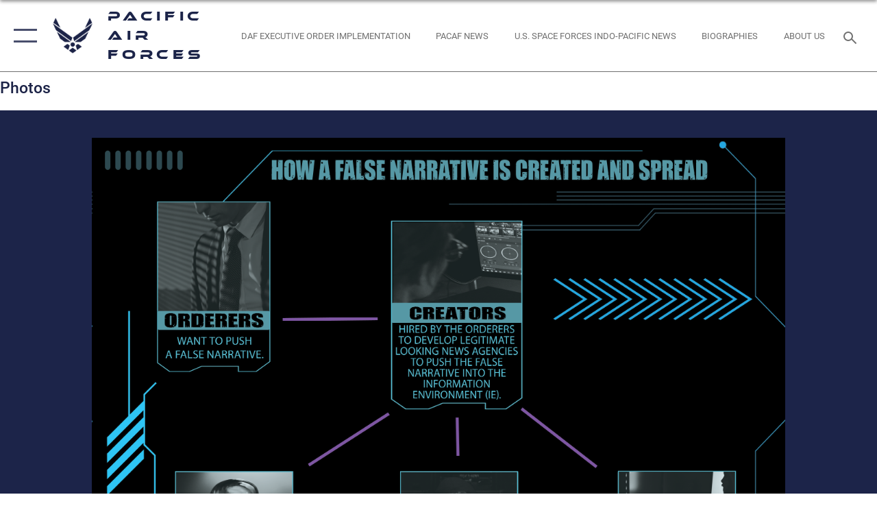

--- FILE ---
content_type: text/html; charset=utf-8
request_url: https://www.pacaf.af.mil/News/Photos/igphoto/2003316658/
body_size: 42430
content:
<!DOCTYPE html>
<html  lang="en-US">
<head id="Head"><meta content="text/html; charset=UTF-8" http-equiv="Content-Type" />
<meta name="REVISIT-AFTER" content="1 DAYS" />
<meta name="RATING" content="GENERAL" />
<meta name="RESOURCE-TYPE" content="DOCUMENT" />
<meta content="text/javascript" http-equiv="Content-Script-Type" />
<meta content="text/css" http-equiv="Content-Style-Type" />
<title>
	Don’t be a target: How to identify adversarial propaganda
</title><meta id="MetaDescription" name="description" content="This is a graphic illustration of, &quot;How a false narrative is created and spread.&quot; It starts with the Orderers of Disinformation, strategic competitors and adversaries, who want to generate and spread a false narrative to distort facts pertaining to..." /><meta id="MetaKeywords" name="keywords" content="pacific air forces, pacaf, pacific, pacific command, uspacom, pacom, air force, af" /><meta id="MetaRobots" name="robots" content="INDEX, FOLLOW" /><link href="/Resources/Shared/stylesheets/dnndefault/7.0.0/default.css?cdv=2752" type="text/css" rel="stylesheet"/><link href="/DesktopModules/ImageGallery/module.css?cdv=2752" type="text/css" rel="stylesheet"/><link href="/desktopmodules/ImageGallery/Templates/ResponsiveGrid/template.css?cdv=2752" type="text/css" rel="stylesheet"/><link href="/Portals/6/portal.css?cdv=2752" type="text/css" rel="stylesheet"/><link href="/Desktopmodules/SharedLibrary/Plugins/tag-it/css/tagit.ui-zendesk.css?cdv=2752" type="text/css" rel="stylesheet"/><link href="/Desktopmodules/SharedLibrary/Plugins/tag-it/css/tagit.sortable.css?cdv=2752" type="text/css" rel="stylesheet"/><link href="/Desktopmodules/SharedLibrary/Plugins/jquery-ui-css/jquery-ui.css?cdv=2752" type="text/css" rel="stylesheet"/><link href="/Desktopmodules/SharedLibrary/Plugins/tag-it/css/jquery.tagit.css?cdv=2752" type="text/css" rel="stylesheet"/><link href="/Desktopmodules/SharedLibrary/Plugins/SocialIcons/css/fa-social-icons.css?cdv=2752" type="text/css" rel="stylesheet"/><link href="/Desktopmodules/SharedLibrary/Plugins/Skin/SkipNav/css/skipnav.css?cdv=2752" type="text/css" rel="stylesheet"/><link href="/DesktopModules/ImageGallery/UI/ig-ui-custom.min.css?cdv=2752" type="text/css" rel="stylesheet"/><link href="/Desktopmodules/SharedLibrary/Plugins/bootstrap4/css/bootstrap.min.css?cdv=2752" type="text/css" rel="stylesheet"/><link href="/Desktopmodules/SharedLibrary/ValidatedPlugins/font-awesome6/css/all.min.css?cdv=2752" type="text/css" rel="stylesheet"/><link href="/Desktopmodules/SharedLibrary/ValidatedPlugins/font-awesome6/css/v4-shims.min.css?cdv=2752" type="text/css" rel="stylesheet"/><link href="/Desktopmodules/SharedLibrary/ValidatedPlugins/Chosen/chosen.min.css?cdv=2752" type="text/css" rel="stylesheet"/><link href="/portals/_default/skins/AirForce3/Assets/css/theme.css?cdv=2752" type="text/css" rel="stylesheet"/><script src="/Resources/libraries/jQuery/03_07_01/jquery.js?cdv=2752" type="text/javascript"></script><script src="/Resources/libraries/jQuery-Migrate/03_04_01/jquery-migrate.js?cdv=2752" type="text/javascript"></script><script src="/Resources/libraries/jQuery-UI/01_13_03/jquery-ui.min.js?cdv=2752" type="text/javascript"></script><meta property='og:title' content='Don&#8217;t&#32;be&#32;a&#32;target:&#32;How&#32;to&#32;identify&#32;adversarial&#32;propaganda' /><meta property='og:url' content='https://www.pacaf.af.mil/News/Photos/' /><meta property='og:type' content='website' /><meta property='og:image' content='' /><meta property='og:site_name' content='Pacific&#32;Air&#32;Forces' /><meta property='og:description' content='This&#32;is&#32;a&#32;graphic&#32;illustration&#32;of,&#32;&quot;How&#32;a&#32;false&#32;narrative&#32;is&#32;created&#32;and&#32;spread.&quot;&#32;It&#32;starts&#32;with&#32;the&#32;Orderers&#32;of&#32;Disinformation,&#32;strategic&#32;competitors&#32;and&#32;adversaries,&#32;who&#32;want&#32;to&#32;generate&#32;and&#32;spread&#32;a&#32;false&#32;narrative&#32;to&#32;distort&#32;facts&#32;pertaining&#32;to...' /><meta name='twitter:card' content='summary_large_image' /><meta name='twitter:site' content='https://www.pacaf.af.mil/News/Photos/' /><meta name='twitter:creator' content='@PACAF' /><meta name='twitter:title' content='Don&#8217;t&#32;be&#32;a&#32;target:&#32;How&#32;to&#32;identify&#32;adversarial&#32;propaganda' /><meta name='twitter:description' content='This&#32;is&#32;a&#32;graphic&#32;illustration&#32;of,&#32;&quot;How&#32;a&#32;false&#32;narrative&#32;is&#32;created&#32;and&#32;spread.&quot;&#32;It&#32;starts&#32;with&#32;the&#32;Orderers&#32;of&#32;Disinformation,&#32;strategic&#32;competitors&#32;and&#32;adversaries,&#32;who&#32;want&#32;to&#32;generate&#32;and&#32;spread&#32;a&#32;false&#32;narrative&#32;to&#32;distort&#32;facts&#32;pertaining&#32;to...' /><meta name='twitter:image' content='' /><meta name='host' content='DMA Public Web' /><meta name='contact' content='dma.WebSD@mail.mil' /><script  src="/Desktopmodules/SharedLibrary/Plugins/GoogleAnalytics/Universal-Federated-Analytics-8.7.js?agency=DOD&subagency=USAF&sitetopic=dma.web&dclink=true"  id="_fed_an_ua_tag" ></script><meta name="viewport" content="width=device-width,initial-scale=1" /></head>
<body id="Body">

    <form method="post" action="/News/Photos/igphoto/2003316658/" id="Form" enctype="multipart/form-data">
<div class="aspNetHidden">
<input type="hidden" name="__EVENTTARGET" id="__EVENTTARGET" value="" />
<input type="hidden" name="__EVENTARGUMENT" id="__EVENTARGUMENT" value="" />
<input type="hidden" name="__VIEWSTATE" id="__VIEWSTATE" value="YQgnpNTvi99PangIXdXN4AwOI8slk/yoSs2U3cjixBlSDDnFqzHdAaHReZrLKMznByTttkAc+JV4n+VtvpbfT37SanXbd8lg4v7X+lbwY2cK2yF0lkYH6BupLoYCScCGKnz05Wk0R/jvtLSdRdOHrlyVUN9B72PjjpyKDcPNGDq+F4IwKo4witAmOGwhTvZgCU27HNTYRzj2E35VvdKE8xFhayzYHNiaPnnhuo+BqSnB8xdiGkMa59/[base64]/6Pd5rhhwmFw74gY3DIXGugCD4cveAxafkfuKqYYVA68BzxV679TLuo8HSh/QyCZlnMAw7ySyzmWRno9GT97wImYi09AdpoIDBVWE2QYzXLqDlw7ogwSouXx/lrP14c/J+g++IUm5SxisRG3ZCBJiBTDzFyPwwRjSWNrU9gbf9dRQFOroy+R3VZ86t/oAJJF2ReIuMmfaNLM9KtFmh+U4k1T2wVKFWCxS1SexKkg8WswGX6++Eg95M/og0Ql6QOPLOpNXRqZT+I1FBVYS1EeqZeJKN1pVGK/kzkuXbTLV/4TvGE84GnrttQEZ9Y3fsrBxn7bTyHrlVWsAzkWqlK8xstf9I+uIWE2/3hZ3y1hMdgqHfKhyUgUE3+jjUsKiLwsMFeGAp2cgXmIGMDuXPgGPTlE2O8+stjX86q66I8wuUUTlV31j1VKxPTQA4kmhhRww/DhGfwLQW083gHJ4XaG8r6IHf8tQu7kXyW50B0dPqQaPz5/TCXQhEqJHJMJgMfusHHSt8tZQSRF6rWBg9EBHDqAd5evTPtsReZJtYIAb78zzxnZR8Y7eD3ZFQZHjHMIDXUX35w+5xPa4dvnoEuS64tdZ1KDs6vkm9LDJj6p84kQvV7i9cFvPmLVLISS5crz8qWWlbPf/bsIu/C7XuuhfaTdkiXahjeYdEvpl7FxtkOigyP19vwRcS+yg2StxvBFcmu7lkjP0eb5w59smuXWc+UHf9ezB+gJBRA7kVDkrZPQ4Og7xobLLXjBGx527GL4l6x1Q+FoHiy/ApFcfImrJv6bo3wqtLgcZObQlwVYq2xiHP3nQNtlKAGMo8yrR8QwuUwo2Skxts9vncrFmWfRIRl4VU8z2Mp99ZGPI1AmLtXn4dPrHp6tG2MzxWLmkxesr3pNMQYEEz1AZ+QOJsNGBS/[base64]/+mAEibF/PXTEUpjiRCLOzv+CWXae52ju2xy4Za5MmUGweH2Ay4c7sz2z0AISvTU1RoPpdaNpO7p4RRftnMfDHwd/SG1EWFF6wY2c4Et6SIfXaCY1MvdyfvRuKizOBh0Kz2CQ3zzWZfDO9RDGVVOj8Aqe/7wF0IaDv524o9yi0T2KnuRKQB7uJHf+cmGmm+DI3WmiLKu0DvlHKFU/KFIe1Df3aQlF29Dbjokit4vaKNeZaS2n8lfmctG14sRPtdHNx+dhEXTM8u7IeVWXfJ/XgrbbP7CkaH/Fo8bsnqKPd3jCXM8OMJZ0QKzP6V7qpAseqIYUTEMSZRnxfm8WLn163UGvREBiXvqUEXAkORF1XFPZ2vRP+bayDOtZFCPk92iu07jQt/EYmWGqgz/MXYz4HjEDziMuo8xG70ZD3DlFGjpjB2cThkeY8jpnaemFInOjOUXvQqC0Y9XfJSYbQK9uZ5yGTqtvDBTMMZWmAsDK2s6t9fbodYWu3Yh8oFqNmMZ9LtnOwunynlQKOvl8CdzonMPvAVyv+2uAe9LA62sq3rMLqBl/ebkAWg2O/JOxblxAO2fAhr6lcD3B3IxJYiGqY3ceXkXEB1ADjBSgQNHUrUqIkVZdOmcSYEcDXZXQh1F1MNvCHtpFrV2eU5WxC9Cz4DRVdkng+uh7S0i703dLRWqepasljS6BDlXx33QuFWibFRf6Cbm5uxIEFTqLK/[base64]/7g+OUUtXPvzbJmYy9Dgz7NmN168QuZhdlRmGXXacujky0VfKs8RWBVGs1LB18oKYlyfBkMQAXNhMLCjIDbZNv09IvLgpDunGngpMUnvWOsddMZQYXU79KfSF+YNoxvjz50hEIbo1T+LMD9cvWv4t9gINd5o+jLIjPp8I/xzTMsLKifawSW3ZN93yBg7xcvrR8nHBTRq3jAyefRTomA0ZlrEuTC31U/unonU2IQAt55BLEfVOhb8hx4xjudItO/YYP3+v1cHeqlbUc4zzFpO9zo+x/ZWYmyM0Q20KykDO8uyUSb2UC97bouEsrJYlbL2pQ7utYPxAqLlkSQlMw0rXvL3bGkeqqrjAcThWCOjZDoIoAsfzkHY9//6NPbmaJSabo+Z95kcLE6baT6KwKhrGMtijJUgAYXhqPKQSM2+tDDdBnqdzrMpkjT8rw9xuP3/3cOq5yhNFD8xj8YEo5qq/SYNeDUAOD10zdpzssT3RDXpVGNCJ8oHuQ9BgJGQesaiPYYYdEnVlHV2qPffeYhgwkOQcGJH/aU/L8zCRSmopZVqZRUgCFYXoPt+sGjZo7fYmj74dCP0v2qBDg42uEgGMKaV0+owqy35LNGwtz7Z8bPbLGQY6NZ9O3nbsYavSoN0t0Dh+AN5NqxIOOlmpDKWhGNXc83ti8X/IW2DZylyV9ETfNfXcbi1UWBWnWUgVsuRPBjNxucp5SVFynftrVMD6wjXfpcRJ0GT1qkwNGCMbVKcWO6KAWk3xjgxMXIzKjbbMCMTH2qnoNR2hDbSyjqk8O/BP+wcGR7HtmbL8o0jtEEUXzuQoPuj5UgWJ3N9g7Z9mNPOIgwyxs9VlihnaN9ITQbxmBZCRr70x9D8UstibcQFUTyLCXOPAfZTK5qg0M4P3OI6BMdjS/U1Fl07Pi3aU9HLMax4Mu5zJxjO5sPsvPXGDD2dteI3NTYq0Qw1xFRQyax6Mc9Ch3ZKLKNnUE1nU+O6ssGETThwnexokTFCNRMVxSIbC7xpofZ+ABDXY4MfzYFHgmKybslzrgBPCtI8AEcaItyfVryMT65tQSBB/U0mkEOw+2WljDz+jm8a4xBDCpV8MAOmp6o8BrK2SQTEHuHg9tyLX6QlUr9vzXN4jeyCRzn6zqDrLwLmF+utA3OxBE9onVfbR+qUXs8ahqglnjHFFHSuthKo+WNrSWGfXnBTu+FKxdq004WkW3ociZ6pa27bEUMVKYrv0L1lJijAavIifEV/WvjQvtouvEFFq85C1dx5aQ738gVh4Lmy2SjZxQwmN7Q0zbtxXJDtgdmGXaJBdfcTfxMvR/TgQkc0q9eOF+xgL/[base64]/QiCP06ygHeNPqclXI5tD53HoNvIOP5qHdu1MQSBRMpoxVe1EFdnSLWFTlVhbIvUolTpNSK0bduwrCqRwq3sxbF8ykU7b3RPVjgpZ67UoD4AjNPRGFWizH7A4S1H7sJDKXh/ajioulMW5gbbFOkkdNlMptJKYENso+aLfMIsDX0I70lb+5zQRyH6hwG+6+2ngWF7U6vMxmW/sNoc6OjGUnLkMo/ynqZ35V5puZruiYczfcQFfnHJRLQSICm6xqUWKPePAFuS/AC/lB+6QeW9t6O08ujEqHj/mJOD58xTHDajEj8obPk8WAhqIXdBnI6KsOZKYAcfKoc0T/pkJO7VyPKa2hmGCrCvPm6aE2G8lj/IxvM9Jji2ZSRUXZlROEe3VmCIzPop6Karp95589OxX3asNQGq+zOXiQ4JMB+BdYYS95wqVyIkwICGE85/OgB44mMv0iV9a1LjbwNTDve8dEmgAou96WOhuo/6DCHK2gymAPmQARzYMnp2bbuyPniRiPPlWcIEWnbCi2u5tlHauyzPm01XkcNcLe8NMHaEwKWjvq8QVcUWBGbmO1L2QATNPcyCUTJBODvu0oSlnUp2MDyxxZQvvnS+luoeUBaIOUmGPR37OGsfbqjYiu4IkZtcmZ+UAmiouDuq7Vu1b+vZXQsamnDNE2LX/RYrDbqiuhlS26NEW1DHGK0grl0As72xQitwBz/BSNIaBBzSzULkUDvjvj47OTNuBtk2YDOeaNCS8oFn8ura0UFLltjVmw/2w5O9J6Iw5dKPM82LrfEOfh1ElbPi7e4pjwYoO16krOpXlK3yPP4qpdEF/QZFHdRzhST2D0Nl1RScb4EDT3O2P1A+gmx8fWFYXbKrgG1u2gc6R2MF9N73o4rKtoYftd9fjfHSg1uywTOx6cEFfkpJppqzS8iM4KZe1f/WRUQlwPTT2DVKqK4So+Qy+OuBNCeXo5BgHrLA1npCVgxDpi4mrjHBofmsmk614i6NTfIEl6eAtJ+nJoplTDJfyM/8E+Yu+b2kvOZ8X9H3AuRFo20JqhWcjOr2Dsf6JYQIrXhuUwqK5nx1Kxt+tVKSTeryIFJqg1GNGF23xXIEr+98IInED5TmaxWPC0/N6WM1x7WpSWj102JOC36aZ1wQ84Uf3rSYRbaK0QS8Tyulm8aBGyrLGFzIra1yu3efiRmQ5BB8soxgDNmjDqm3PpZCcfAaj7iXB4PipmmU6/UnrKO4K9/kOgnMabVjHl2PgSCDrCf0RL172W8aSTlVy4RS4CEHpnLDaUb6oV/LMwEEVc/OA/hJPUynNnSq1MU3re5WU+7iREVNe6fwm5sytaG5Tasn6kyIZ+VAFEGHpw/K70CT7nrypOcqnWMSxX5e9xVsgUEqCnaddwccZOrKPoNhrQgS+Dz4m+oExMIw6FH+FKAEm3u/uORi65vOKnyCo4xoYRYHmNwE+ta+D/eqtb1X92pJvzBH6EQKkBr1UhjxaQVIIa0I9mKLluILoC4co4AzHQwSWugZ22P3h6eumtazYq8hLDmH/oTnryKApo+qXkFenJKLEeI/+GWj2xAgmpH+BNVJf3i+B2aUmY0eBeHkGiXlNGUpPHJCGtU0C85w4m8LBx1SNFb8eRHYzoAmlAwNeCYG+LLQFvnQ4gO/wEk3ee4sOgCU0sOLXisPXIlcgD4L+g0NHfrZuQl8zLlMuFO0s6NKNlXjK/ujaaIGwX3Qg5R2jl7wPei/G6fsyqRl/0/Vfzr9ysZhBW8XGlexgkPOVvaMDSW9c08gEDZ6+es4Oxq0M/jVYPwbJr5pb6qwKdmWXLR05nE+n26HRY95/2cCwtfZUHRSSZMueE2KqpzSL8nZm7eMjR9jj8kGLUV6ZYD+t6E8l4IFQ+fMnVoDWs3ywE3OqKCCTD28+/8F0HeOf4/iX2PrRj4CzguKs2FmrrfphahYbVphyO02HbFSh7hDJ8xxHW+T84VSnoXUOMZZh+bHmyCcFGX7/26sOWOOsPWO93Z+ti/9RoaeO8oFFEuFYVO8XkobXxQnfxEsmpBhMSleGVmqQvRAze4hWFr+uah2JvvXRwAMUuBg2Y/QvfuI/9U3vqxZi1CW6WEOEtJ8SV5zhkxMQ6M4jzD93LYl1h6sfqcCrycjI5worEc+JmATpN6ZbBI16H1Fry2x6bsMPyi7UbRyqEBkt4fqMDezbEkRRMayEHxlvBDZCvZKcioz97zYDkpYc10UU5Bd6FVAdazRXU7gh9RpEcDBj5IxzGLnb5yDusf0j5ikY4frN/O5udkrnafM0z1CtU5FH6W12juBVlcalRs/TVoXc4ax+SIRVywQfepbaeBqcqVoNfB3A8CjX4rXLmfpMppVf9vOjWBci6j4rGlWnEi9LlXX24y1PNfF46pm4/5Hvh9lavjjyPlCHwM56q6eQ5n4W3bwsPEx7HdSEk8uPkUgA749bMexMwQ9XxzxKDZ1jJG7i1AeQ0SgSmRaCQAYZ/jrTnl9XHxV/Ah/oGWb8S+2j4Gc2tl7MCaBonqPSBi4gHkjeVHR1bGy4/[base64]///qDyq/jNGbHYH4zJhsyinVa7u9b+ff2eJORJdn1PV+ccoyNU+Epf6Lgs7FumD/2r7h75n32zxfylSB8/m/3luqeK8Tzzg+aVdr7AIg4kR9JbHcKTELAEIMuDkDJVjxZIdw4HF09dHp6h6sACh53PcnJJXbK7aWzV1tQRW6Nx5qb8ntaYASoo/CIIccS8LoWY4xmoTXchBofLzijdjLEmbGxtCFiJd6X6HQSPLszXpFhFQZip/LZZPClaGjiKD2HT1KcasTctpiHq8wH6Ebuoo5Sq3PLgIVmppz+TsX2vNL/QNItW4bBFcBLU2Qy34CINlmBhUCb6/EGCM3HBaOTVoIVrJKrX8QZBQYD9BZj4B5p+/Cvu/pbDrHeHoRaQ8LO5sQE/[base64]/a7kpRhx/urueGkXA5bcFuQ3YrVQUhBxvnoP32sxoLAUx1TjIg0Od/uZLopmJfIX8PdcNBc0NptWj4TMfDPQfdPQ4QK3MMvn7jt+/XVyyv1LZlo3f/M/kXnZl193YoenMpmM7AugEkNNFQ8V/IEJM7ME791SJwEI2nAMv1Ptoi3uePz0Dp7kHYxp9BtYLyhKyI2aodDDTPbTWx03Dbk6fwKAvSzsNGjNzXeVNoRtgLNejKqV6IuUJY+nGG20hJV/jK3QizCwZkbjSuZNswOKh0mNBkYzuujIMJt1bOYBGKLgdk1CywrFA2Hi/Lqwbc2q9X0ESOgtA6gPFlqPDZP9a8RvinQJkVeiBhiOeu7n4VEjU0qIpJZ28uQqQzAB05YYsabQsqZZuUakmNiZJhsLJ51TU699uRgpmBFGJM1Bp/pq/+/mo7jw4VC5AkcHEr4J9YL0E09aucpENS7QmAS8XrBmYpRwrbFn5ccB+3AcklEupW+j8/uloBzVecWaqAyp1Adezszfcd8mZor2TfsPn2oU8evltJ4zBNcXLGWMKCZ40xJnnxlIsAIFUOTY94uGIuZ3Qi+LSsiTgrFp5tePvdiTOiA4aHm1AeZ7PCobR5jKvKDERwSM+RXAPEH/Zez+fyZ/9Th1B3E+BVHP6X/FiR2yMdWGu106pRbCPdsdgZhzQ6nb/ineH/AwWMZnUqoRbNu+Utafd5MH7BBHGiGg0QXWUgPdPVVZjUTFLd0CqJkLixiiV30qVVnWlh4gk61jWWcI8+XOyFK9OG1xEJbdyR7Uc2es52qcTcOjxmnhGCHRcfqSto6J46CfwuK4rdT6xA3hfU2e7sqecP5lhgfX5/0aPZPAjMSX0x24kWUUsCiEsEdPAkJgLXTWlxMpHzXJniY2ZWrufZPUez6wLp9IsTDcGip9RmiseJk7OvJHd4hxswy3Dy7v4rJc8ADUVamsrZytClPQ46Wt76m2gJiLOwjfiNsykyERVJuoUcq8FShTBLfRbpzDsxkPun1ivgZZ9gVNe58RIdi2MJ0MU/kXJqosCOj/HXULvSuw6qroSzZ3Vm9PT29jGHtRodjPusCjrkPKqDq8Z7hzp7gg8E0Oay+rJs/ptSz5+rATkEjMjcpYr2Ala+nPNfEolQ9dmo04yz05L3rTLqDavUkgQNSRmgDKZ0yQTy44icgCV993adpEf0Jqyg3v1rn4xZN4N1erL1AXETGPuLGNapTMDol+6oljrHm1Zm/kI3F67rdBpxE5wtQjpZA8u+hskC66qby8BYm3ay5W74BbtSTVLFmzCnQwKbjpZ5ce1a+iu9dSIrSQOQy2fek9z2MrcyNYn+vWm76YV25/IHU5gwtXgtuGdcALksMS00To6p9twiI5LpXaZinbYJbgpc73VYtWj+G/bqi/CNoqdUhPvsN9Jc03H+JGim0TLLL8vQq1m3jotWhgRfIM8QvT8SvIPpQeLGHWksflMr3QBxlEwBBOuck1Bgy6h4chL5Pg3TUrucaIap7xl3giLXWv04scs93AuzWxGj8OKHbIqhwl/MjX/pUa6B4gcTN03jDAHp3vS6E1OVIdtzfUbJwco4O82tR962wUEnPw6JB1J1fQ/KIjmYYsd/fHmz1lxJvm1Gz7cJteXl8DpWiMlFLniKLC9ZQ7uU5nHl20EMBRvuMZLAoo3sppvW94210Uocn+fEvnN+U83Vsv79URH4o/HDyh5U3WADL2+CmU8crMiQfHNLxiv/JMAeB35rGwnbpEJJM15x73VnwVZL6sFAo88StV2khKSzsbNQ4mgiTspiJT5Vnzu8214F/c80C6vyj0Bg8e3xxCBlaQUMhz+Xf6kXL7r3n76fbGh1kVuVwXGqv4G3FQMKOhOH2krn4fnW4zJI3laYMyZQ+fVyxL3dVIcy2hMssjjjbEKF+9aqbczjzJ5iTaruNP2Y1MUFZqoc/YG6OGUZhNJ5gXY9f0VbdgrDr2o8YWnL9jPsres9wdBtmbZ2ctSTDhE2G0js3gWQKhkOro4Lh7rnqFDsKc+T8GqLZkxcLksH7aW73IAP/yTTwFZrZbviKT+e+rWwuzGohoHvy0J89Ds/S8ET5z9CEPiUOgQ62FzqueX92C2txSMrtdSu0pwOTcgZz0Ft0yGKMnoWVbWlAlOb87wFn/RodjwMYVxQmnSu5DjfeH/Lwr9GSGScEozCspTiAvQnPdFd5LK/tJ5g1xPn7rQg/2YrQdtJkuYk0t8FpxR3cfqmxQprH8ggvmju+fur06KyRG4eNHh3+Xts9zKWqbf7d4Ct42/m0rcLnpctqKP+5ZP4Kef/8ihHOcluDvdFiSl4etyXtP7GnMXAtKuTGUvXAj9XmHsA5ckYJYRMsVnmrjJdSQLmN8i+KL/GkuoaXWKvl/BOJOrfsoXkLUbslZi9xcMHX3cAIeHeFXtYHoSGa2nl83h5EBM4OT1iHZoUqY2pup6K5v7KLbTINDgJCJDhM0J/4tNH0jrOiSg+4ZuCpMOeFZc2bDK1G1C3OJKCQawFXOPgueP9O/J7h2My0ZjTMRsExLJ+5G1TZ9X47u7r3uU2Pn9p4h5psK7fLQXL9jaC62ZCSWKaXZrTK2VLDQlMFszOvkJtwFWUUMRjMhsySejzaLBpBcy3g5bLtoaBVXSjC3Onv6Vrt3eVMTBH+d3JEKMTK9gPOJX6PiO3hcj5PB+NYnvW/EemHxck9N7+cKvSo+/sDUMae5bfYEWTQX1XCJ9NgJ+aNXmV2METuVUFZadNIQu1jW5sEKYEtxPPAYGiSZ7BDB8AmbuqxDp4cJc0ZLR/+zN5dnnXqfNSjqg5+/qLAVK/2y9JpvLQZ0RSW9b89cjb6jMdvHMaoJXnOPobXl8U6o+svay8ws/ryky2dLVEcqb3Y8k+YWN/Uc8gfzhp6oDINwBSJo5GttdJCPbH4OslaIgzk69FZUpqhppMChBoD6qU+OYoS0hQUrPOyUqT8E9ErGnuo3vIira95yNR4J7nSgYyRfiwrkVKb3IHromGgbLVdt1tCe/t1Czs8loj4pJrATbg4JKQOebrZaIwJ4Wzozj6wZdQCi0yK7EF3yJKtHgr3SPeXkzKqyBgYQZBdQFFiWkmBOrSwkD7q67kp7tqx8MeYjRvw2TvyloQLuN9mq8LavxkXONqL2Qf9KS+Ba/+tGzXYQcdekM85z8/d9/E3XXvE8aMKMwB4ka8F0GPnbp5KTG+rdn2Dc0kuft1jO1n6Nld/1gs5qJAq2VX+RlnnXad7mKZQpX+uEpqrC0LaNTHAqwezyPponn21mjQnlAiAfLmC+2UDiF4B+1JCvHLHDhzJO0gF/Cujx1GIikSaslBgsm2rQi5Rvwbqe0LXt4ZxC/JvadXaMKNZwqtXeUFjskpZ2ZbgXOdUjQPqh/s2mPvsKAxbnjGAS2fYFDKo+KKA2Nby6S1Wv9A/Ik4W11Dwv/aq9kZxhETg3MlNLAscn23NbDLd76oLB9o3uIJ6wrhrlvQKwau3NYmX5S6xU0Va+1If7Fc41n3eyodfSLKBqetHvHJlfGyB04PoL3kUFx9PiVZfCUNdIzreKJeHLBhE52YLpBTqFYgs/Tk5XYGPK6h9z2WIEOGRIcAUH618Pe8pzbuu4oH+WxER2f8BmaFKCMOQXKu/DkXmsR5dvgaL8tshEl6J0faptj9bVWs16QeT8Eu7lSfbeLJFJONR629pS29FdU8idrTKcH/9UObXh6j3AxCFFoA5omGFw6+j1p6E8VkhLbuwMo7fcVaP8FQzl4XjwIf1toST+ymvzzl/nyJBxiEg0LjYmaRWpsB74NvUUj18HIQMi1UzKQzkl9wiPYfdhKFGC12D7HpD40N5UFmtrNtlKv5LSc2S/KTZN+AksbmK2ebKSFS9sFiqsohkOO66YT1ATSjEUz2Zivw/Ibzs5KE8NoCFhLKhO/r5himdOwfn8dXURNviYw17Ch2LxEpDWsjA/lywgA8TW3aQ5XfFa3b4F6yYPkYoHzwXDnSN5mBK6LPloFGIscIyehLhsuhCScfh3TLoXkSkM0ux0MdwUY7N6e5e5ylWSP9sn0GX5JSh3xxJaXNKrl4zY0D+bKCagvGnH3IxR2VWWW6Y49u+oKrtz06saKn31VZ8zhWcCqU7cKHEF06oeyudPaPHwurkhO13u45kL5/w4uEpcVkCi6/kQXeb82t4ENeLE9pJesTOIPAa+f776p7GtOFe/+SW0iwOKlUh/3dw3rWp/1jGj2Bdfs6+1bljIRjl6zuUx/[base64]/CmW2TnokeoIN7ZvHIuXnMvWL3TceLj1VBmRtsAn+dqfORX7Tnj0NaVhN3HNZURd/4sgC5np8k21mgadSUHhA12dxeRjrOAKv2DDpJxuD/DUCXIG0F/k5Yzl8xHYNQn6hHCFIqU6FLEeV+EMjCerJb4FjkUyrRJmXpxStJHL0O1fB3dvjloWDLNxmUTECZbIEWuf32cTzU72mx8h7cAOMqtvJvLXKch3YIvI71n4Nf6Wxy7gpxSOPVGHpodXJpjrWpsVnlmQBqIjp3kRfDD0llg/wPbhwPaSZT73Zd+WTdWpin47GJhBTHuL62O/kEQnqKjcbu6bxXboU195PrMxjiShQUYc6pSfKmNDpVIE3kv2lNkMoFfWdUu3Dd8FAXk4NejiuiS+89y/z1G7Hgy1rpM0KuVJWqwKLf5fIPIJyL5Pd2B4CFEvlCL6qAjadFPyU88Iygho+mDvEF+Egb1Owa4RGW+HEnlT08rZCUiR3AR/O6fud6C6i0U4ges9as966YlYHp/BUj1epoxOXol2bVAmvxdNhy01wBsUVzzKE8Bzim3kH+JSRdaCkAdLzAvBWQmu2mizsFQvebEnTs2qHYcL4LtjyN+gzLrKAGNSkXYp5ikXWugTDplJG1Y07cJkEZvoqgCzUsp5OkNgZ/BF5ekt6IFgir2Sqw7M+XnyPE8sdADIP47q8RQfV5hFsKO+okiBDyeUTzgwPm5EgTDbtVUNKwUueGoqSI8dJZXei1sjJtSH0a9ASMT2BdHMY6Qm2h4O3VBIe/3MNZQac9mAIUm+g3aLbHIk5iLqsHKi8PaMCaz9N5QC+tK+50dqn0ScqO3lNxrW/R4ulgKEYdu9I0kwq5h73rVHwytQMEGBr2TEAur40BI9e2yUPH5q9H8nvRz+xJMWnuNoJW0kkuTPBKzLFdoMb+F1edsnKsHXIOXCwyTZlkmW6imiDDDosJfytm6spAMTRGG0ZRptu+fq9WLXMTGZT8g+SjPhYK/N788UCpW4kQ84rInGff1SYLxYqSDFFFiAzWeAwpUn6lmHHhL3Lcm7v0OqWg3zmi3s9Jevn0NXnr8nXL96lmrx4Uk1g3+MvoVADiW77kM2BMCT3u9jt8p7xGq9P6vy7DUBNsSE1iL3tW7dAVf+IJz5Z+prWe0czHREmumuuJgyfRM8nGTYnXvU6NU9eRTWRUno7iFI/wxlUbRzWZXb3bNCSicFDMFAGAY7ZKQzIyC5mIEB2dRHkY4UwWTrvZdjMQi6Cm0gc71jQ3dp/vS9Q23VS0jWGnBTCrsR2ZJ5jo63Je9I7w9rbnzHcgueYalDwpyiCIZIdrsU5mEFtMqB52bNX4lgnHfB+UDXd6VwIaPiHnhR6eYVWHvNLXEpEa3AE0/GV406U51L2H1XzXsvbxIlY4r4Fx7eEeTNpXl17mNpJPS/Mg29tIJSODT0Pic3DxrxWpgcZl6taV6Qx5r+D7uJu+1tSYP0RseVkih8/Mdt/WVxLH5aavUVDvwQ9osijATlIRcRyPc80K+46yI4EVgXh7s/bG14bexD7TAHIQiVQjYpFIseflAg6jkF3sNk/814sTAAUMBjE4P01LtxHWl3SMAMAkZaMMYpzj93/m+2mJpK9+VPtsb6kADufZwbNCTGm7wjKZ6ScpAwvOlRFXpSEvh6G2zwXkfEdAeO01NygX/bxr21gb3680b9V8OAOSXRjetc6RGz+tWEb+mGBTXAfaslFs1c4qwMuhrRVuyEsboC16Kwc4JHFnABLB/VO4IQGg84Ja2pIIw7L9FptDcz0lM8J/ExPEDX3ne0uXRib6d17xKHLbdSXfg7dDSV/9yHnwpMOzSVKWVNzgvfwmcDp0ppVstWisj9AeKYqElenEdngb/bmky8y3DeERvjay6Bf67AQIooY4Oj6FY3vjuX/jZ3baYACZRaZk64Lrf6tOQ56xBVGUdnDxO/DVeXRjcLv1MlVGqDHvNf1HveZ4p0Fp4+h5omj27wmTvTks9Ecaz2o7S+h7jVFmd4K/oosaArWStj28KvPO7gW1l8+0M+JktLaVKC9/kv/obUayf4SlYZt/ZBUZ3v53YDrPcsLZ0Wsv3KOS1BUpfQxc+zK3eLjUaweSzWdMCqr0W8n147Y0t440vZhXIz/1cM7qy2aPCgPOnrsOFiwMYM5KLN/dg35KaXNHZU55UvZBqm61ylikVQcAa8NjsgNFxfwET8IJMGo+h3g6Q2hx+HzZEZXBT7mBtiXxj6MgyfV++VfsOs4vBBoar0KMSIG3nEgb1qzT+CplN2io/y+ev1JYsQxm1QtFgPAqR7j/uxhHjiNUa/KHkpyifq4Hdl6UuMJx5dw+lzhW5DZ4anHq8mq4Xl1fdDpJE2Aa0NQAMHSC0EVyOlFkZuHA1kI6fm15XXmxditpmANXpWi/e953vsGtF6X6st69yuVSJ37CDarC416gZy53LJe5LxlPS7FoHlhZ675HN2iiiU7kfIar525tBmg52RSjQVhGhF1+wgEWyAjlNJkRM3wjnp25FiRwbQNp09e5oMvfU8KNx/SOOyLBSvIzq29yDgS8uPXqcKWlAb0y9EqBCwrLhtfvBImGnZPGFxGcxA6LfV1EEcEB/9oPs8q9t0teqJ85NTGkoz6xbP0KbIUsnUJvRbjYpZqhbEehHJ3XyeVMGnU8fOJ4i4CzLaYZf0sa8B6m2ghgq2V+7NlkbKsHw2s3LMzZJ50NjDZwSoH0R+rGdrk1OODVRjYS6gjTejgiUm7NA2PQzRYC1r1N1Exm7qzfalQdwSB4so0vQgJ7Mj+DBYhEaS/[base64]/jg+1rtvfRL3Mwcved3x2EH9rTn8Ip5Pj91OAV6pXAti8B/s4ySC36a9PECnu3313l0Ktw6pZ422soc7AWs8pbOmMNHOOSbEPH9VOwU/4LL/vH3OewnZKDDftF3+ibcivb14Qr7I4qZ5cKjiupDuuyao7vrTNXzu2/iCxTWCs+IsrTGPz+zAngkjMvWI4LUZ5yUT6q566Z6C7RLYbtHK8krQFwDALJ/meBEsHz2WaXSLdgAG+y/Q3r2JdxzGH7B2DYI3Sx6/YArQyIqp92VLokvbjrEwzg2h+gkqOt75Cs2mjPsNN5zpxlfTvifclaq0d3O7T9yB8hro7bBNvz5HWUmY4Xr+89eMB0fcH3UOJmLTk1hzt9P9pRzs5EGIffl/cJwYfDryk3mRb6L2dgcyVqKJ74xc9kUQZrw5g6JjXfRKgYDS4nKXzOdFM6OPAXHpJ9UxgI0XqEFuGWbx5+plOENeVz8wHw3qs3ejExXYz+itR3PJ/ZC6y/MUkoQSTkre9KpdJVAnXmw8Gw8vrKtBiPzRpfyaYZFUc+hPOT5KwMT3352ojpBIb2kmkKuVKP+IwEwl4dGcG1PccW9ZqQr1lxXhytTY6EFlswibDjQ6jwP9wur4j2ZNTnJfzCdqfCVRNeKhCOVCgPWWr9uwbUk2b/iin4AfXXsatPuiwpfEL4t8Sr84lQPDtvMCjHpu8obI/f8kkzubPz/OczVFPDEWE/5JjGoO0QSV+tBG87LZJDJRec6MkRLEjWpPeqxV0tyvA8qwPc81YUu6i34n92f2mtvoUd67k0k/wtswMzhseCKm251VgMAhznSTyZY+XVvLchVAwV2jFg+7JwzsXHoew9F6JH1fgh5lN1oFE+zZPnozB6xTJyq8oTd2Qq7bDfElOb/yM/9s4SGTwgiHRtEdorj1ZoX2WZTELkUjfxeLoRP93qpbj4uK8ck/OOv4Wi+zrNrPVzBMnJCOSDIcHGhGWJayv4bUfVNJTftnFO/IQUCNXJtZHiGBewZCDOgQ9HLDb/D2NDXMKjBOHJROYZPGxHyI9t4Ifq4XxmykhFAVzlmj52jRmK4ZRLkXNWwydkmKs0Az5QTU0E2gcOVQzs0kg0/vYdGmzxY6BnxZ0sGG8EHitvmj7RvduWkkcQxBZcKgMQ2knWnLhShX23eVMWoRAT7XTZD189osJoa5gq3ZCbH7smZPZP7pfeenWq78KRSYo2pf2tPuoG2EOhvKZk/sqMDhnxOhldrBG/NVsptoHbfQYVYWUxagH/35ghNyCT8+Drw5N8xPMReBsf2iAzoHUg5d3Ecw+ZsxpD3xvn8ENCl9gUScdMQs0lrHaQn/WNKFUkN5XFyxdX1YTUoMM93Oaqh3POOyVoeiZ20EEfCYlR2blwqO2eu4Zf4NvavX1ZKUlBJqQAibZ4NvyAFJngYwTlsKuw6lPVDq4CSKzcdLRop/7Ob/wBYjK7cXDyCVkulBt0mVilk55dq8RlBhEymXK7U0LYIDdCknFyqBQcGwakcS5GaMBEVhpiBQ93i3T4XjJ0Xk0dDdxVvgmb/Rwa6TeZE/L53/y6S7K4dZSwX9Dcg9BX9f4d8TkWe8T4H/9FI9R5PuKQyFhQJOlQXH4wQ2//qlYd/aIW6TbP8xXp9PyGME7oZiFRp+n3SnwxA9IetyQdhKJLEimR0rIvErGZ1+I/FfI8dzelKl5WKm/+rPvRoKGqIZLuzYopO/l8SL541ovsM1amJUAEft8pdLKgoU9E4weQ2YeKnFkk51hXhk0JYAx7UTV9RWvkRA/RCGhRY1GvUXt4AuFRbH/iZ7xZ0u2tLYO7KLe3N01uAkYyXANxY1elmFKcFkRQt5YW9eAsberUJzddY5Z1YE0A8G9QwZDaLckV56p8K6AQklc5/1wbXluMuSTg0eT/fBmmkQQI5IIFKaYgjPlaHwYMbm/hM9gxwsatlwZL1djW1maYgejtANmOlGH8InkGnHY1nQ3lYCA4Zza2+3jzAVYYa4EhcDpasXNh03DA3wogoU+fiJ4MleyCUcHyb/K22gYjIGa4fLi9gQxSSiBX3qPGtjig6s+NjItwkMTeIagNz6w1BkFhCZcSdfmdC7Ym7IuZN28SJPTYBZnAU1Ugiu9O+ZF3VTgt80vBOsn8otL45fG/4W3K1P6AZHKBD15RgIKg2V6QLQXvP6hXOhLxiyS73zrXxDBSjN8kN3rXW/arVrtlnmgdOL12PPhJvmROA2iYcg1BZ0LqMohKa0+ELpdqb6Qr088vG2JDQrMN+ew64VCxsddVKXbfn4xUyfDaCvpToeCQjiuFBZ5CO9AwcWgM/d3dDp6MbzSrsajgNSagWaeDY3OnYaIWrd2q1Xv4aB/1bqsZ3dGIpLVXIg3Th3kYatQN8Gqeh/ly9qjUzymThu2SQNzACvDn/N5hKOO/bVXd7ygrDy+YTbw/TXmmSsHhH9QeIYjNmu3XIE3qKzFJGuZEVOKyyz1LzbReTLn8T40fLGKiCOLRXhMNPLpCsfIQJ4xIN8MO/m61IdVy+nZmh7HO2LVC3CNElJHTVWkwazTAt3DfdpUHvU2wSVb1BVB3Sw+Kn44Xe1iVlh1Gjo5NSDw9/r70CrPRlU+6OaDceLdA8M80E1/LeIICrytu8Dc46LNtEev8zGVEYs7vnSpWLk1PELZ49Elzx0mb5LaWhcTer7I0rF/Zxatz0j4aCaaEZN/K9ioDFdAtca3sKEXwo5zehvhmzpPK1lsaOpIZI6gDV45UBuNmGg3LM+GyulLWd+vb7pVYzRcpVOpyI3qMzkHjtXa/vWB13u7rKepPUw2b3Jshq35uQtipLwhSRB7+lKcwxh2XWtEz2nA8TMVB4P67Pz/[base64]/ZHbDxW1OO2d8MaKT7kQZdpGr9V1sC6Dp+KLaanLF3ccGg9MijSD+7OAhcXoRqlu8tZts08KpXo2Vv6ueQysQS1rSIfoRmIBfGLqM2H93U7iWwnbuOo1ifXIoLG8swP4sqnuXe7I4Ai+uTphXMXGPUuDz2CyC8vbRVCc8KDlgXOQsIeKoJP8z3/O5R5MCQvVgU1TZJmGNs435zDmtqJEkp4PRv1MRdLhglcWI69DbQc2npaa8wcCIC9w5HIZal1DZhI/ftjaPF+xeTqgXlFEpmnEmmSsgeKXdUezmBlEIl2H0CnezgIrfymbEhplJJtwEJVyiWyj7uo3ZDlExrvnHNhvKGK6VIv3dmqCDs+kvXDZuvdr1H89i/1NhTIMfn7yAGYEzeDMwWqOnYiRlb5Cm8sUEceMrl3A1EmwavUEwF7zE4HwLCcIerOGS1ekCLTKMjvD0HjQYjTx81UTp19wc6RpajpT25mDHwwdDPo/[base64]/LMAfaWOQSedw8724yEwilqF/UejOueLeeCNYblbxomt2bH2FMPhKV2TAOCIR/sAqFDClipM0BosV43OnqrEsbcuFdECuPrsJ+Bgcl6C7vwK0ry6y1mn2k3nGhIZv8iz6JKioAY+AYjJdlnS/jaTa18+Xrb0nDIcS+bXrQ+aBxSb7yJxBWr6WshSSDQXPCMzsxEJ0AU+zS3n0wT9Qzj63glicMSkqcvsh/YgNtPKyGWFviTl/y2Gls1D6hVRxOBQaLD5BrGWjOcKQe0llW/c7ybfXEkKCgp7VtmDdlJgAjiMIh7ASCxcwn1urYVRaWR3GKyBNvk5//c/LJE+PBxTECagUNvBcLZqb0TiZZWZjA9STQDqP24HILm083I4koUPHLUjTUfF/Ew475LBj3rfiRyVlx8h35fOcSKYaA3Y7d/N4/+1aZ25/JSarYtUTAtNWev/Jb5FKdm1HZmnlebo7zZfCT055ZEt8iwA6XOwa13kjdL328G56yxGV+vLBglL0K1jq5RYoYp29xHIA4bN9kMk2ex8gB9uDrN19+ULVgB82Q/hyKB0jzxhGpzNLg2+sJAFKkfOZAVGzWoZm9QSrZzz130RS/LB5SXoELspClj0RUeNbJjo9oECn2i+HHQc9duzTb3QC0db2uOexlzlPyHdRz4ABbE2dwVCKPciPvpoc8w5fToO4B6sqXIwjUZ079hvGIjRY5Jd8NuAyWIYurRFAJoo5nZtG5aEe/l6d8R91WbXM8pfP/P34cbUhKi5qd4MryfbTK+ptrjEZtIZGnVTIZP3oKG/yrq1gsiCmmBYNHBkU7fMzdtgX9DsNhtDyZD5etduOd7Fcsh0xoQ+9ldVds7s1fULgH9x38pmQE0ZcfLY3CXwytdNtMXvk+eCBw/rz8ToIcSpB7GfxXCJVVaGAu/N6BxNtgx8rlbVP32pwcU29ZmR/B+KpMPnMniFn7rMztl7M1ofo/VW2Q4IKx5y9PEoz6I8AqT5m/u/JcuESconL9lBs/X9iytZRqxkF2l9E8ulIqMV3jGiZIMytQrdzYMIM9nkLprhGPJ59VlPQb5hbbTAGgqwOLfXBQotCoQqS/0f64ucaTMTHEheDwwOltyew9bued187b7S8opufOhgwdYCJnZIZ/9Ux0vyX0PaJXmMSIwyUYsIsX9lHJzltj7rQnxrd1M297oN36S439M7FPG1IHyYxsBsHx8WufaXmRr7gs1AJEqywmvVC9kHaOYAkCHrh5mdr4aVclTb5r5gPjB99VwvRONpAWLWc+xwDDZlM9L1/wrAKqa5t7Mc+aPXkbiRzhAYSQV7WoHAxs6MKXK4PyBUL5/wMZrtBVT5XTw002RQtgQ7yii10XUQfaDNZzpnQ/urnD09ARu/SJYDQ0RmyvUe2f1XMHkA640wLhFZRbLILIkUUS1rGkNk+E5fK4hYjqtNrEYdPYNUTzVxOJq8VTJlSAjoPgzRpy1OyCFtos9VOSxZ0MnAJLeaNyknZSzQynpuwfoTujYJGvAUeSE8kLyxe0AJQY6XeQ6UAAye+diQP27gUaBmsxc6Xen9KFqKWH8DGsjMszyA/Fqf9P/jntq2GW/1HwEwDKPQ7d45yWU/S9wPoSVHjU+pX8D31h9sd7o+Ul71wy3tGGKOvCQR8VP++8vX8q4RlkjKzPoUaQCkXx6TeQJuL6Hx2YHnvy1UN/o/9gZZpYwOsruqtDKpnjLyMe1lqY+Vf/KxWcAN/FJksE41FDK6HNTm+sjSLHV3Em7o3lb0plOmjUgyNahqIwlkZncwPJWQUNOG5ieznJHc+MylgpjDcer2OOpTSAXqH+BYGdMOR5nyLkLOrABkM1Eq16tFa5F582md7LRASr39nIcUpbZPtwbFpH7Ia6eVAGQz5Y2XaAEs1jw485jYz4g37WoIUlLBez0/YpuhEmLPa66Vr7yYvkoYHuyDYTAdF4b5Y9B3Z6xGdkC1tWSqaOa0/LjlzJiy6hFku8EYakLNVJBJz6mi+NCqDH9fslnqKN+GrIC+X8zJDFqdLGeovj9+DZN2dNXweTV7pjSAkHw5ySCfwLefVVBinVibEz0pVraY3tG5kDX/wqy21tfeeZstG5LB3h5j8tMSu7Ozbymwzt1Ws9BbEezRyVX0KnlmqBgna+mOO1xo6oF8SULk/FgztTEXKcTx3KCcHYRXVPXwAAD8VZUBBqtfEVM/aVpqQDAK18rGK/g5c8h55LMUUugNetKX4wMy7rdPRhZE7sbWiZypboYIex1X5A35Jv54ugsS4cr/jLJwAirx8x8hLB5GaHtAPjuCpc0FHR2C6lmgZJ7HY9TwjX3xinlB1KEpR054AmyO7vPmhyPvc3E10/YObwEafKZxQ0j0AVMOHcTdTPMBud4a+dgMkR+CS2g8VwSbkr8LCPzzJQ/vbBTtIIcdSyultrBI1E6NnsbSztRPkGTlydQBApDgCHVa3MTVqK30Pw2hLKw+VKKVqZ+Kxaq2ik5fttlWRpy0SpqO1SI6vkBIGMoTRMEcNX1d757aEcYSmCzBv/KeP4ixo7FtQWponFly54iIhDYyzHSkeKdaJXz/WF52r3Hy1cFLZTVMRpCusAmaGCwHuL53zhgyU226nPMfullWUm20UD/S0NQzAjeyQNjc2YwRVMda6l/[base64]/h8kYE9fspac9b+LEUW/hpshTa1IQxB61ctX6IYolf6SpnnqD7BHJenWTZSad5+Vo4/k0l9Tb2JZGs9IYboE+wQ6/8BU3JGoKWby9PxeY10dPKz25KTmzgr6WLMUk2WgB0gbQws3MHTx0xBcK73cf5Yijarcoca2SIMV8Pq2paGCaw7bG6mgVMj8LdgHewKwj6fH7S5GHMzPc3RRsDBFw0z72GbOiJuPxS9k0RMh1L7bnrTFzrXtROx/5/k1EL0IrTeX7StwrkhKJjFajkO94RLsYajeCLE8fPlKRFxxZ+0OfUXJCoYVJG1y1jg83nr1jtUkGA4YEGPXV7VNq9Ooyr0GBi9K1GnyT1tgVvCU08+yq6VEB7rfJ3lGjs67/w/XZt3cDUdO8O5LLhJc2Amyf38oEiWM8oedWt395yPSCcR3fxAU2DUlg0Pwt7gQtV83Fu5AlTUnSJMMPoWlZUfJ5l2zETobJCDSQnI0s+qzXTm5q6MhPH7LQHan3/fUfVhgYTRUJd4eggBHPpZeiwp9rInZvrOhRbx/11Eom58vcNg1o8rU9tSdYA7eW81So2rvWEqZ50WJXPTCsjl3tZu1fG7O5j7nMJ9MoH34KdhyCDLJTZz+1D4cAfyYy6sq0m2zblOzAxCze2ISZmeMd6NuZKqeto1YH/ZOIFHzPshXR5KGrOJomCtTOeGGJ/6rGIRASXBoAkriLqlU7MK3te7ZwBvmY4MotOnr0ljLuy3vKXS3AVl1ANHvsxMuwu2SNJHT5B/wiMl3v814yH2+BZ4gV3Ikt5+FyQ3M8lP3wj5cSHMDfE65m44Ua/7ybHfCPiCc/[base64]/wP6/6/r4mY4Wd7gPEPXh+3sgttQC8ddRAIPBAfZm8qSy/79k5YlX5ubQniPDFXYGoqEBhZ/11phsfvi+M0d6+Dv8Y1VZE5hDxZ6GBd/O8B/[base64]/qWwuDKOkaScugzaVhntJKWTMjOd2qC6Wm3aFkJlsI8eaRx/pwD5mTkTYIxcflxtyNhi7n8dh2OHfS6M1CT+bpO+lMZTTkx73Ww9qXE/46/Sb89tlkr9CoLF+MgAE1WQG5jQOE4aGlfflRjof6eNntMZAqQW/JXfgqXmGjG1s4HoWcgrEQtWVAggtDiuMTD6cJG6XXVSOYq50noVKlaoYcCkol2LXtFeozOIacEWqvdBYLBeUBJblOTa57jiHcOsAr2cjqaLs+wUS8xb4IybUEvJEpqc/lbikrEBThNuB/[base64]/HEewlH37ZR2mmKtlnL4Q9mlJMSvmwDAMmRHDSjJ2CH/UVpB9O47ACVx63Ku49Gxrxxzh6hUkXm9ZNBET3WySxiAV2toR/dGOp+LSVtMizYjT8wofw1/BbqvfsV1Spy7MrckI2KHSV/qDSvqKLyh5fa2BXC+2RtRq7Q47IZzbU7ImhNvAHoGObAtl3ZAcZTS+vdzoiQQT1kRQtePyEcvYf1WvZapIVyMAbyxYgr3rj90V4u7SabHu0xKa5HpmA98Av3RLULIX6VRDJ47SfIuV4Q534jL6yUtmoNyeyhI4fr/c9hm0XtSpi5OOkW2NQN0lxStNNnw86O+V8Al0CGEsLxl4fvnd9nCziZ9HNGcZXYOI+otztJ8m2BC3IsHMZCTWw5S5IMRx60ngCUAuj3h9QvBtf5uP9vVrd9I6dsVSOj7O0fHc30ic0TKwI/FHpby8pv7MNGmZiUtXeFvok4wGYRk49EAgHthxQ7zgFCW8sdy8EUbzsnqHyPFrysM3thpbjC2fp6oAwz/QMc9B6okT+BFkFKK0tzSZ8+75wZ6HNMRH9aWw4xZrsvQu6CLEcP7E1AMP0unyXd+PgAQpKGgLJ2HsuhR22PlIwIztqi3mssO8lo+tjfAexy1yhJqoPjUYCU8svJ6Rxw1Pa/+re+SohUHB63szV8TiuOpx0BQOusPUmbzMKde+VwtU2gZZV3Y5q9yImd0rqBo+lNX8uJfPZiivhwJMLWDB751vN5wcX/Ay7MH7hScDHWH4XxtJvbSciGbFNIi4u6R4wsdQ0VTbM8+sf6YvuKIHsKe4PvRjxaSpeekRioLvIFeLxN6rSsmSqK4uA9qxCi5WYIxWbwc40RX+8koxRJX55zgFLOpzEjeB0yMk4+j1MUNNyAvgPfvIXc7SbOBkPDkeDbdrjIE/j9I/3rYX0GWIpepA23nCgD6mohDEWMgE7KxWIWz08uM+wudJ3PoolIzT7f/evHGCzGXlPtCYsdv5DSal1f51qCnhXHbD+dIL1TGqtEiLZtzyk17bt9ToZ03mJG+j2kct9L3Pkc495NOp1eRg16ugpQK+6QpKhPbn4YfGN9F1e1D1DoTF1pO5j8+iOW+bEzt14t1/OXPZOgHtkMmmVpOYIRsE+U+YpH0c8odY5UaiXT48OVl5jgmNq307gXl6GaleLgN/ss2ZxKF3NqsEDzCJh7gB1RVC+w1j+WKCydxfj1OEjDtEJnRGio5lI1O7QfWexz1Oz2xHpJKNZ4FjGFHFj2dPcnXGld4CAuKXEKAl17OxuVtS8z4ixBUPfCaBd91rQcFBHcdTAqAB8K8/X/Hpc4TnpcwDl66OYHT237l0ruyHkoE/vA1u1tJttfElEf3u0gZRJQ5sowYWIDyckvQ8vkOjbr54fXyF4TAIS8pQDNC39650MOpkdHNs39cyNbwhDjVbHHaFXAt/BGgtG4Ltc7Mg+YlFT4O0igdIGLZMk6gPnKDvVFLfhg9vEzj6Qqh7wFKfHrOnbhfAVG+bIyGeaEMWLmfoGm/1dI4N1h6TY89LbU2g6qBzd8pa06oEY25ZWC6alTzXFkkpOaJEB1Fr0Xi3pfCpfh5e9wLezfUZsQ0PKYdMloWIG9tsvZXs6QDK2jjP/eDBJEBM4FzaEYyh6HY+U+92RwvWtVSRI5OmhQB179xQC3FYoWh0VzPuuDlXCE5Z2Qwo/3TYsfHPZrpJQt5TUW5Q3PoMIytYqtpMqKb6H+qKnNnrBQ+PZnkdAdqaeTXO26JcxgV+QMCdUTWM4v+7MYKJpQxI3DaoScT3G3sQ8OMDg8KIJo/W61UhXi6dw4DZL9p6AeTrfKeJlOImxunPb8iUMsOVHToIG64c9m/IRJyOUlfbNBQuN0BeikLm/0S3VC+k84/0Geap7ltoGyeYKlgpK3JH8xm+Msu/UzRryHRvXmQmgmrFddMRv43nYHZp+Bhr84vbGapxiN3jl4mLP64MrXYqBVZPPZAXgFW/Z3Wn+baUR/NkMkUTTjrPjEJhUsoPRExOPrud+clgTVr/SvyMQBV2y2Cnauu0CqimwFZ9KiEz58NpuYcl4va+4q3SVC3xxHHQiC1m0gZyMS4TbvXSffWIm/m57VmXQN38+P/[base64]/[base64]/EjZ1lNsl79zl+IrFR77guPvVmQRd+AZ99QMrtPLU+asgrth/1ziNxbJAp6TKQNoFKXY9FuPRJNaSd6joMagSkcUrWT2FZrYhaieQj2umVC0wq/QWVqQ+3lqeSSr+KRThfckSFZs0oNyx54FjQS/0OfxP/1nJvnVGp1XNVbBwpUiuq3ScSkKbkyFh+j7GWrgatrRPps2K9N0Vprz6zOGWaF95Mk5Y8rDpZ40BLSgfEq4QVelZzUsNxjJKmlsb6LlwJcDgkb6187z0PlErtWZY44gyF6IUSJHeeVEK6DIhmTY0LxxhUPqIdJrRL7LTnb2bgK7EGM/uNLUmbkpyg1bzRSaW+PlnoYgay5ctxBovNocFtPXtRco+3i9ER3kUe2+CkC1ECW20iHUFFJ5qnCor5ZICT01EGynyWLkMs0+ysch8GPFT1lUal45/4eGdRBQQ45XK56DlWpFQbyZrePRUnadevk1nyeJNSSErGREpR75wdP8KORtLlWVgQM57CLOrTQKUmyJjFUd0+8Oo4zOgDJCZATc95cUMY6/pRV6bJgZfna57lvxuZ3wmoWofbXSeScA+BVBEaIglNq0WsMSTJWajobfmzsdG7RMdVnl4uRako2qglNdBZ/stfl1DXtfaBepmf8ZMXHi5VNPP+u1FqOU+ZdXTfv1o0mKStNqyJBxb11JbKvicnd/GnS54Abh26Lpqln2CwcAjpLiKs51SZ86UpYJMwoIK6HRcz5r8iO/Eqq/Ktzk+zbk1W4G0v8Hgy9yHP4TcBzEgavoSL5w9m6wSfXeYLxSYjhclgFoqAaKinxYV26K8NNOyhhGysoTYEFAa+st+DO3dBrqFGuwRszdm1CEOmngHpDYFKA69HS813ZmyM83m9bzyx+5Q8WTEofp0JdvC5iMwW+w44aKeO7i+BX9cMvcW5SkQs+eKAHegFWnl8i6/d0nhnyjGnPwHy1qzAXTxQDwTO4dPiXDffcdyp9gf2KCpvtXlAvEKman7BQmhxkp23Cf/oI4EZHhWhoLrnytcWl+EpejOD1Xjgu8Ycd4+9oA/g/MNsf8qFivx9OmIH+dZwZsqk3mbh6q4C71T9HA7akfNnWCf9O9f6BVJ0S1H0d21OhW1nQoL0A+yl55/tF9noQ808PWDF8KZuTC2mX1c8+/GGZ1nQ5rr0lzeBqsMT9WPkn19kmIJDxjX+eymra5/KBMKnSAFAdA17qxn59TnNp2k4dKfrYEE1gn0BQdyrdAVe3GnuzFZU31C8CMbdEgXxw8lMyUDog+qHOMXMM4fPVt810QZMPKxjo6hQddkfat8XM4EtOoR5I22cU5/[base64]/EKe9KfmFY/03B/8ZQfKeJfHFr0pYrugpECVFNTgIZ9D/DcYWioypNm+HAklnS7ojieLWu6hZxte5ikIUFDA81Kye6xdptKYYU1W12SaXj6SsCA3OLW000Y+JblXRtXA697eXHljGI2D28yOA87i0uh7hzUFgLCLUnGU2rkiBF2oAwyan4yTxVcfAMTTuKlkR/f/rd5SGWkxmkcxWQWaLLqJ3e+v3UEiH9dBMGjyPpUCd8JFkKlMwYUdpNc1Cj8kfDuYQWDS0lFG5eo2zKwNLZU/0pIY45D8Cj7c0KGb1bW5ykgQt3vAFqAHP/8Y1UhUDTQGO3XW0giWXVqNPBHq2UODuM2R9ldQ32rjS6cC07e9unz1JRcBeW1QXVtfB/[base64]/7sEfOkdbmEs6CULbkRoVD3fIsXqhY/[base64]/3f1/0NH5Hb78ncrHetKkOf1Ej7uyR2v5SONb5vi+5UP/tSI78waY2EKd0mUL6jJc5T6CY7+I+ReRdyN/mD5sIrCeP+V/j+lg9xK8qeQM5jATwPqonXgvWEFoEFgOXuUtQrgMsoMUe7plaJMOzanFRPuZhT2gOX9XsuctMnw3f18Jz8brX/eQVu46WWF/pHqKfPXWDM7QHfdMQux9+lHWfBTR0tWsKGvhsSdRiMAuha47AxpFye1QKKf4vApnybZo5xQMbZjDMsbtlrN48hBjsrF5hFLJ5LLYVcPVRBvTByuZBgozCxWNcWzpeyyl2F06JLx3a867DWaFMrbr/3cjKdJveSUbifZ5wDySJPkb/eNRBMhYoCVWYpG0CeYv2Q2IxHdZY8JIJF0yI2Y/aBdgXTQMDD+lEz0+aUcT1oTvyItJtbWc9TaZqTx6dD+7euygrwti0hNHqJRLNb4TzfA1F6K4HljN6+XzfkyGM/jrVefTLvMuCaWYxL9b/fvB8Ptg1N5b+JNxYNZBl49EvPCeUF6V+lFNbFgYsZHyR1sXYgdW3oCI8wDwwbbrjRY5BVTEDJgrG0tuvMYKbhpH3qqvtuZ9LjUqs6j8PYCj76b4H3E/EenNOaqRZAuQlt69oycA6qBZ1KOABrg8Td8nom3CrXmX64jW3zlbqeuGbg0BVD3ujvzPsszL2jsv52BfmtTvKnwe+ySXjotq5ardfDwIFEvFILE2zlPFJ487BA5R9H6aqK3tk0ndhXzpPAqPdAprO2zhbYAe9tgxhdlCMIE/mdFmbAj1BZqqMdSu1uo8ZFsohq/Fd7uCudOCQljFco/pbtHz2yUJ2E+a7zUTsvH0kHqcLdNFhi42LF9PpO6QYVX/mhJkvEQwrvIQiCUfRGa464I1y81GJkpP7e1QI7UunNvlPD2ggzCuVzfqfpAngp7YCtFK4evaszyzGwwb5yNE43ZZ16Mdn2HggJln4bEcZs+4wlGaCC3fbDxs+efz+K0FVQG2FmmVYwg0xJUHWKYeYyT6YmmsJLTg+ccwUWn71/eRo1InVt7OX0yHRXbLLTrEf5ySmimAEtsqD0pX3dLPUZLnAabcehseJa8Bfhx8+Zds4U+w1sCeshWplgH/ZTodlVnZJ4NVM3iRbi8GU5CNVJ7BoZ69FybQqJEh8aeto8qnm01PXKAeAfUEWjCbgNZLTZ5kY69IwsgAE3j4P9/sboiZg3ze6rKCn4iXubZzk4uE/aZT+TDUTP7tkzA3sMn+20MeAi6RUSlAmPmAu6Q70uPDqsZ3UkddaseYx9OQF3XKGH9irMdrrLh/vIITz2POiWmnPElIB9uYBv7QEGcQHgiRZPW2XlU+V9DHAMca9eRgH6mCWhu2IdTcyeC6VIJRVHYrc+gS8C5un1zci1r88HXTpMtqvozaH/J5g+bpP67AbZOG/UZAOZ33CSQnsPgaYcb+GJp/hzO1AVun0qWo1keKGQzu89tE2XuGEpTWiq4QOYogKbZdvUHjCKVEUrZfze2aN7BqTiJ2DU71tajtY0Le1BvjuEQfLyW+75nf9H9MGDKhckBd2LnUxBdh29XMNTj7CbXz2+bulZk5olcqm+EUwnMKPzzd47/JZHGmSoUzCoIsbmaAzddK0fnrcjFAtNaknR7K+zz3suOODdJpuhS6oAbQbB2OIaZVOudpoUNgc6MvIJtk6GueltUeUQRlF6IR3QyPy21jkoDboE6JmvpBrtpE4BZ4pVeRaIsMqiTafhfZgie5xueR9gvxqWjlzrnJip1xh+oJjWykGKdzgLaSZE/+PpyK5pImYsEugrTnOQFlQXm1yROj2EiR1Z2Ej7vp0FyDOnw2lx3Q9+erYC13MrxhxvjD5GutVqmMXfTfpfUd0R9demCYHpZXTjRcZdh2JOHHGjSkOKjxyVp8gvBhOf9oC6LGGruNFpvYZJA2wq6Jno+uwxH+Pm/lwt++3mBIjuu3VLBoVzsZEvAiIB2NwZMCOgVreNLPN2WbkA9ZSjPRmjW9n8sv4W1rgL8fYnt6Z14W4iv2BDp/7nl/CUTCXoxSmgFKs0cn0cYQ+JWPlr9ETS13ZmIQy9qg38K8STOOjlXkPMnh4kYYMC4+sX/5SNQkYA7/16AKzqx9k2oyF6/7Sym8Brd1qfgTxA/lxMPetCx0lsOrtJ/m+VGQJsRYQCRT3tokxOQzTpSfphqPVYKjE9kWi/6O+F3wu5NmbLBvigvntFWXC1cCfeGCnWpp8EMoNHufUuxFpJcpqCnHWn6R0TfOd/cT5Z/fMFzwyr+aqvPoWm2QUqStR4cP8m/cOllt+qGnWN8wOUPiCWoVXDGjKZc4nD2N+SQ1ybkDoaiKxUadzbbj8KLSOZFQvUc2pL8jmmKvnnUPYpg34ylhAkxZ2/SbxZMf6RHkKZLG9UF78hhqP3KK8TlPp8mUbka+DWEkVKU10XsM5dkeoXUK+u6VThm1jhB1Qrp1eOYWldcppzjVAUVxnCulHa8T/[base64]/v1AKfswFohH2ACem+R6X+SEBGGZ7IUYMjHpFpRJqg4EY5HY43J6SzGm1tHXYxThPDIMjqJbPq4w5RHdRkeI45+Hya3jcCSCc2XMYRwvHOJdRIcaoJLYxS+1um4eWYR9ZQJo4wX7e6hHHGmQWgobM/[base64]/pD/[base64]/T1IBPGg8t+CfVcRwqNwUN4+DkJaYgOieOImnl8rn+8QCF/KqG71oRFBVwJBCwoXfX9/Ldk0od+d7hqryrcjxBBWkCK6tCv3W4xHPaw4z17S4X+GJ7phGTr54zODaKVyAy3VJI/hQp3nMDvttg8rX7V3X6Hx1xGheQHoQcHpbQTaUovGaCaYDnftnH/rZloqKz7hilnOBSd8+84iAr9JiaWejYSx1IJwBsGU0lVnIrFJyHfSTITZ5PcyaveBguihmND9qjPjY5IzGY0m177LzPA6azUj793R3NnL4hGcvfZIO6sS8cRFRYisWH9AjTUkswCC8TQIQ9wb4BGBUHvTP2hU5MjW3ERJoZq7Uuan1yE0nCTf+FBZ4hO9Mis+/MT9ccENLpyQ3S7bJpfkpTs6/WDvAg1eO+TiryxXAZPJcFgMDGiMoLcq4wgjGGEeALc7j2uMSFl5rjWe3pRLm6tiSzwHCp/[base64]/G4mFwcRL4ve1Ez6w0OVRNO9n6Be5KT1CBBC7nOFACwNtey0j0r5/[base64]/J+xdeOaZNMLV847/1uvdZISdUzhENrxgheIHjCuozWCZChlnUZXzYRiVis6Cns1EyMCCFFphPaux9nmc6qqoFHtkGhGXGNQ+uh0NGeb+rsy78PvpC4bSG+YHaC41Cns75XpmtymmoJj2EWWV0tpjLBgOylvNGYgnvLCwAnKCzgtVX46OZbeixGzmNrdoEfLus4q/[base64]/3QEqh45CdDuJaHG2RfhtnvqRQT0ouZPQ9sOb0OpqDLSsRySR5Gx4xICZ1DqJUpCncs7Q+btY4/B7AZDyxF1IBDdUuybTTYKcuYhfs+5TNnA1GLUh2mhbIQM96K8O6NiaEmZod0jxASeT4+7pZ0QsQPrlyxg+18dPUzn0riHGOIIJBET99SP+4UpGhOPaQS8wJJS8kPh69FfJMl8u9vNGQOKadWUHF/GURfMDkIz7UasTtmPhSqxRJb32p/[base64]/UmsXvGHElYFuhE+FNimbf/8btFzKnZiIBRMMebjhwyK3hMt0QQH9aahmp7QN0XshtPovgJuaujwNP4fCkjpA53mei72MUnLFs357ULfmqL5i13IMx9rq+ATl8UPkXRyAOUIPWH2/5PH2HUTDtNijRpLJz2BO2d4IVdS/0YYtwg3qIITH9MnMfil7A9JIHMnHgKuLCHJNLs+jLdBI0/iy2OxXkMhSlQk47oe5gt5dLf3KFdquBWffxs4mUELjI=" />
</div>

<script type="text/javascript">
//<![CDATA[
var theForm = document.forms['Form'];
if (!theForm) {
    theForm = document.Form;
}
function __doPostBack(eventTarget, eventArgument) {
    if (!theForm.onsubmit || (theForm.onsubmit() != false)) {
        theForm.__EVENTTARGET.value = eventTarget;
        theForm.__EVENTARGUMENT.value = eventArgument;
        theForm.submit();
    }
}
//]]>
</script>


<script src="/WebResource.axd?d=pynGkmcFUV2XJQRRndJGZjIM9Yjewq1-mws8Ro32keP8X8QjNrsd-BZU8GU1&amp;t=638901627720898773" type="text/javascript"></script>


<script src="/ScriptResource.axd?d=NJmAwtEo3Io1vb4WK6GRfLaB9HzJ78wO-BXW2z5SADyChLbcFRJIrjg4UGqAmOAcAQEMwPq2Q1DtzY0Aley45CRrSrD9ru7og3vimHBwMpdXoL-I7TRYXlfk3ueSFfDnfWckFQ2&amp;t=32e5dfca" type="text/javascript"></script>
<script src="/ScriptResource.axd?d=dwY9oWetJoKon4WKK8drPsOmDM7FQIzjJ7t_FTF3NlYWC4aOoW9LI8187a1lGlD3BtlPZewts3yoYk2hA7zAfU4s65dhTvXAC813Y8kBRmRkvC55RC1URouDa2uR_m3HGNPNmkEfZcbltnYq0&amp;t=32e5dfca" type="text/javascript"></script>
<div class="aspNetHidden">

	<input type="hidden" name="__VIEWSTATEGENERATOR" id="__VIEWSTATEGENERATOR" value="CA0B0334" />
	<input type="hidden" name="__VIEWSTATEENCRYPTED" id="__VIEWSTATEENCRYPTED" value="" />
	<input type="hidden" name="__EVENTVALIDATION" id="__EVENTVALIDATION" value="o3hJ7QW/oTBJ+Qt3wZ7JyvYowlMsV0hpfQkvPv6gQNh5ojEM9nfX9magN+7arnUYNi0FS+/pJKFIMOzEuE5JEe0gGGK1hD1YT3/Ozuj9PGv1UlvX" />
</div><script src="/js/dnn.js?cdv=2752" type="text/javascript"></script><script src="/js/dnn.modalpopup.js?cdv=2752" type="text/javascript"></script><script src="/js/dnncore.js?cdv=2752" type="text/javascript"></script><script src="/Desktopmodules/SharedLibrary/Plugins/TouchSwipe/1.6.12/jquery.touchSwipe.min.js?cdv=2752" type="text/javascript"></script><script src="/Desktopmodules/SharedLibrary/Plugins/tag-it/js/tag-it.js?cdv=2752" type="text/javascript"></script><script src="/Desktopmodules/SharedLibrary/ValidatedPlugins/flexslider/jquery.flexslider.js?cdv=2752" type="text/javascript"></script><script src="/Desktopmodules/SharedLibrary/Plugins/Mobile-Detect/mobile-detect.min.js?cdv=2752" type="text/javascript"></script><script src="/js/dnn.servicesframework.js?cdv=2752" type="text/javascript"></script><script src="/Desktopmodules/SharedLibrary/Plugins/Skin/js/common.js?cdv=2752" type="text/javascript"></script><script src="/Desktopmodules/SharedLibrary/ValidatedPlugins/Chosen/chosen.jquery.min.js?cdv=2752" type="text/javascript"></script><script src="/Desktopmodules/SharedLibrary/Helpers/chosen-fix.js?cdv=2752" type="text/javascript"></script>
<script type="text/javascript">
//<![CDATA[
Sys.WebForms.PageRequestManager._initialize('ScriptManager', 'Form', [], [], [], 90, '');
//]]>
</script>

        
        
        

<script type="text/javascript">
$('#personaBar-iframe').load(function() {$('#personaBar-iframe').contents().find("head").append($("<style type='text/css'>.personabar .personabarLogo {}</style>")); });
</script>

<script type="text/javascript">

jQuery(document).ready(function() {
initializeSkin();
});

</script>

<script type="text/javascript">
var skinvars = {"SiteName":"Pacific Air Forces","SiteShortName":"Pacific Air Forces","SiteSubTitle":"","aid":"PACAF","IsSecureConnection":true,"IsBackEnd":false,"DisableShrink":false,"IsAuthenticated":false,"SearchDomain":"search.usa.gov","SiteUrl":"https://www.pacaf.af.mil/","LastLogin":null,"IsLastLoginFail":false,"IncludePiwik":false,"PiwikSiteID":-1,"SocialLinks":{"Facebook":{"Url":"http://www.facebook.com/PACAF","Window":"_blank","Relationship":"noopener"},"Twitter":{"Url":"http://twitter.com/PACAF","Window":"_blank","Relationship":"noopener"},"YouTube":{"Url":"http://www.youtube.com/user/PacificAirForces?feature=mhee","Window":"_blank","Relationship":"noopener"},"Flickr":{"Url":"http://www.flickr.com/photos/pacificairforces/","Window":"_blank","Relationship":"noopener"},"Pintrest":{"Url":"","Window":"","Relationship":""},"Instagram":{"Url":"http://instagram.com/officialusairforce","Window":"_blank","Relationship":"noopener"},"Blog":{"Url":"","Window":"","Relationship":""},"RSS":{"Url":"/RSS.aspx","Window":"","Relationship":""},"Podcast":{"Url":"","Window":"","Relationship":null},"Email":{"Url":"","Window":"","Relationship":null},"LinkedIn":{"Url":"","Window":"","Relationship":""},"Snapchat":{"Url":"","Window":"","Relationship":null}},"SiteLinks":null,"LogoffTimeout":3300000,"SiteAltLogoText":""};
</script>
<script type="application/ld+json">{"@context":"http://schema.org","@type":"Organization","logo":null,"name":"Pacific Air Forces","url":"https://www.pacaf.af.mil/","sameAs":["http://www.facebook.com/PACAF","http://twitter.com/PACAF","http://instagram.com/officialusairforce","http://www.youtube.com/user/PacificAirForces?feature=mhee"]}</script>

<div id="app" class="layout-main no-banner ">
    

<div id="skip-link-holder"><a id="skip-link" aria-label="Press enter to skip to main content" href="#skip-target">Skip to main content (Press Enter).</a></div>

<header id="header-main">
    <div id="header-main-inner">
        <nav id="nav-main" aria-label="Main navigation">
            <div type="button" class="nav-main-toggle" tabindex="0" role="button" aria-label="Open Main Navigation"> 
		        <span class="nav-main-toggle-label">
				    <span class="nav-main-toggle-item nav-main-toggle-item-top">
					    <span class="nav-main-toggle-item-inner nav-main-toggle-item-inner-top"></span>
				    </span>
				    <span class="nav-main-toggle-item nav-main-toggle-item-bottom">
					    <span class="nav-main-toggle-item-inner nav-main-toggle-item-inner-bottom"></span>
				    </span>
			    </span>
		    </div>
            
            <div id="nav-main-inner">
                <div id="nav-main-header">
                    <div type="button" class="nav-main-toggle" tabindex="0" role="button" aria-label="Close Main Navigation"> 
		                <span class="nav-main-toggle-label">
				            <span class="nav-main-toggle-item nav-main-toggle-item-top">
					            <span class="nav-main-toggle-item-inner nav-main-toggle-item-inner-top"></span>
				            </span>
				            <span class="nav-main-toggle-item nav-main-toggle-item-bottom">
					            <span class="nav-main-toggle-item-inner nav-main-toggle-item-inner-bottom"></span>
				            </span>
			            </span>
		            </div>
                    <svg class="svg-logo" width="80" height="70" xmlns="http://www.w3.org/2000/svg" viewBox="0 0 80 70">
                        <g>
                            <title>U.S. Air Force Logo</title>
                            <g transform="matrix(0.30864200474303516,0,0,0.30864200474303516,96.66049876374962,86.23049787780087) ">
                                <polygon points="-216.59274005889893,-115.45912504196167 -239.41073322296143,-98.88313627243042 -211.62673664093018,-78.69417142868042 -202.91378498077393,-105.51613187789917 " class="fill"/>
                                <polygon points="-207.52175617218018,-75.70814847946167 -184.70473957061768,-59.13417387008667 -161.90072345733643,-75.70814847946167 -184.70473957061768,-92.29115629196167 " class="fill"/>
                                <polygon points="-195.99575519561768,-126.93117094039917 -279.6467409133911,-187.7141375541687 -260.1197633743286,-147.0781512260437 -232.37673664093018,-126.93117094039917 " class="fill"/>
                                <polygon points="-187.24075031280518,-153.7301287651062 -304.11372089385986,-238.64913511276245 -284.5887575149536,-198.0051531791687 -194.19973468780518,-132.33217191696167 " class="fill"/>
                                <polygon points="-287.54475116729736,-271.9891619682312 -301.3247194290161,-243.31515073776245 -258.9787721633911,-212.55013608932495 " class="fill"/>
                                <polygon points="-166.50472736358643,-105.51613187789917 -157.78475666046143,-78.69417142868042 -130.01070880889893,-98.88313627243042 -152.83077716827393,-115.45912504196167 " class="fill"/>
                                <polygon points="-137.04073810577393,-126.93117094039917 -109.2976884841919,-147.0781512260437 -89.7787675857544,-187.7141375541687 -173.42074298858643,-126.93117094039917 " class="fill"/>
                                <polygon points="-182.17178058624268,-153.7301287651062 -175.22274494171143,-132.33217191696167 -84.8327226638794,-198.0051531791687 -65.3028154373169,-238.64913511276245 " class="fill"/>
                                <polygon points="-81.8727617263794,-271.9891619682312 -110.4467363357544,-212.55013608932495 -68.0937089920044,-243.31515073776245 " class="fill"/>
                                <path d="m-197.38074,-111.46014c0,-6.997 5.676,-12.677 12.682,-12.677c6.99,0 12.677,5.68 12.677,12.677c0,7.005 -5.687,12.68 -12.677,12.68c-7.006,-0.001 -12.682,-5.675 -12.682,-12.68z" class="fill"/>
                            </g>
                        </g>
                    </svg>
                </div>
                <div id="nav-main-search">
                    <div id="dnn_Header_MobileSearch" class="search-input-wrap">
	
                        <input id="search-input" aria-label="Search" type="search" autocomplete="off" name="header-search" placeholder="SEARCH" value="">
                    
</div>
                </div>
                <div id="nav-main-menu">
                    <ul id="nav-main-menu-top-ul">
	
    <li class="">
    
        <a href="https://www.pacaf.af.mil/" target="" >Home</a>
    
    </li>

    <li class="parent ">
    
        <a href="https://www.pacaf.af.mil/News/" target="" aria-expanded="false">News</a>
    
        <ul>
        
    <li class="">
    
        <a href="https://www.pacaf.af.mil/News/US-Space-Forces-Indo-Pacific-News/" target="" >U.S. Space Forces Indo-Pacific News</a>
    
    </li>

    <li class="active">
    
        <a href="https://www.pacaf.af.mil/News/Photos/" target="" >Photos</a>
    
    </li>

    <li class="">
    
        <a href="https://www.pacaf.af.mil/News/Video/" target="" >Video</a>
    
    </li>

    <li class="">
    
        <a href="https://www.pacaf.af.mil/News/COLA/" target="" >COLA</a>
    
    </li>

        </ul>
    
    </li>

    <li class="parent ">
    
        <a href="javascript:void(0)" aria-expanded="false">Info</a>
    
        <ul>
        
    <li class="">
    
        <a href="https://www.pacaf.af.mil/Info/PACAF-Units/" target="" >PACAF Units</a>
    
    </li>

    <li class="">
    
        <a href="https://www.pacaf.af.mil/Info/Leadership/" target="" >Leadership</a>
    
    </li>

    <li class="">
    
        <a href="https://www.pacaf.af.mil/Info/Mission-Vision-Priorities/" target="" >Mission, Vision &amp; Priorities</a>
    
    </li>

    <li class="">
    
        <a href="https://www.pacaf.af.mil/Info/History-of-PACAF/" target="" >History of PACAF</a>
    
    </li>

    <li class="">
    
        <a href="https://www.pacaf.af.mil/Info/COMPACAF-Leadership-Library/" target="" >COMPACAF Leadership Library</a>
    
    </li>

        </ul>
    
    </li>

    <li class="">
    
        <a href="https://www.pacaf.af.mil/Contact/" target="" >Contact</a>
    
    </li>

    <li class="parent ">
    
        <a href="https://www.pacaf.af.mil/5th-Air-Force/" target="" aria-expanded="false">5th Air Force</a>
    
        <ul>
        
    <li class="parent ">
    
        <a href="https://www.pacaf.af.mil/5th-Air-Force/About-5th-AF/" target="" aria-expanded="false">About 5th AF</a>
    
        <ul>
        
    <li class="">
    
        <a href="https://www.pacaf.af.mil/5th-Air-Force/About-5th-AF/5th-AF-Biographies/" target="" >5th AF Biographies</a>
    
    </li>

    <li class="">
    
        <a href="https://www.pacaf.af.mil/5th-Air-Force/About-5th-AF/SAPR/" target="" >SAPR</a>
    
    </li>

        </ul>
    
    </li>

    <li class="">
    
        <a href="https://www.pacaf.af.mil/5th-Air-Force/5th-AF-News/" target="" >5th AF News</a>
    
    </li>

    <li class="">
    
        <a href="https://www.pacaf.af.mil/5th-Air-Force/US-Space-Forces-Japan-News/" target="" >U.S. Space Forces-Japan News</a>
    
    </li>

    <li class="">
    
        <a href="https://www.pacaf.af.mil/5th-Air-Force/5th-AF-Units/" target="" >5th AF Units</a>
    
    </li>

        </ul>
    
    </li>

    <li class="parent ">
    
        <a href="https://www.pacaf.af.mil/7th-Air-Force/" target="" aria-expanded="false">7th Air Force</a>
    
        <ul>
        
    <li class="parent ">
    
        <a href="https://www.pacaf.af.mil/7th-Air-Force/7th-AF-News/" target="" aria-expanded="false">7th AF News</a>
    
        <ul>
        
    <li class="">
    
        <a href="https://www.pacaf.af.mil/7th-Air-Force/7th-AF-News/US-Space-Forces-Korea-News/" target="" >U.S. Space Forces - Korea News</a>
    
    </li>

    <li class="">
    
        <a href="https://www.pacaf.af.mil/7th-Air-Force/7th-AF-News/Crimson-Sky/" target="" >Crimson Sky</a>
    
    </li>

        </ul>
    
    </li>

    <li class="">
    
        <a href="https://www.pacaf.af.mil/7th-Air-Force/7th-AF-Units/" target="" >7th AF Units</a>
    
    </li>

    <li class="">
    
        <a href="https://www.pacaf.af.mil/7th-Air-Force/7th-AF-Biographies/" target="" >7th AF Biographies</a>
    
    </li>

        </ul>
    
    </li>

    <li class="parent ">
    
        <a href="https://www.pacaf.af.mil/15th-Wing/" target="" aria-expanded="false">15th Wing</a>
    
        <ul>
        
    <li class="parent ">
    
        <a href="https://www.pacaf.af.mil/15th-Wing/15th-Wing-About-Us/" target="" aria-expanded="false">15th Wing About Us</a>
    
        <ul>
        
    <li class="">
    
        <a href="https://www.pacaf.af.mil/15th-Wing/15th-Wing-About-Us/15th-Wing-Units/" target="" >15th Wing Units</a>
    
    </li>

        </ul>
    
    </li>

    <li class="parent ">
    
        <a href="https://www.pacaf.af.mil/15th-Wing/15th-Wing-News/" target="" aria-expanded="false">15th Wing News</a>
    
        <ul>
        
    <li class="">
    
        <a href="https://www.pacaf.af.mil/15th-Wing/15th-Wing-News/15th-Wing-Sexual-Misconduct-Disciplinary-Action/" target="" >15th Wing Sexual Misconduct Disciplinary Action</a>
    
    </li>

        </ul>
    
    </li>

    <li class="parent ">
    
        <a href="javascript:void(0)" aria-expanded="false">15th Wing Newcomers &amp; Resources</a>
    
        <ul>
        
    <li class="">
    
        <a href="https://www.pacaf.af.mil/15th-Wing/15th-Wing-Newcomers-Resources/15th-Wing-Newcomers/" target="" >15th Wing Newcomers</a>
    
    </li>

    <li class="">
    
        <a href="https://www.pacaf.af.mil/15th-Wing/15th-Wing-Newcomers-Resources/15th-Wing-Resources/" target="" >15th Wing Resources</a>
    
    </li>

    <li class="">
    
        <a href="https://www.pacaf.af.mil/15th-Wing/15th-Wing-Newcomers-Resources/15th-Wing-Bulletin/" target="" >15th Wing Bulletin</a>
    
    </li>

    <li class="">
    
        <a href="https://www.pacaf.af.mil/15th-Wing/15th-Wing-Newcomers-Resources/15th-Wing-JBPPH-Pass-ID-Access-Requirements/" target="" >15th Wing JBPPH Pass &amp; ID Access Requirements</a>
    
    </li>

        </ul>
    
    </li>

    <li class="parent ">
    
        <a href="https://www.pacaf.af.mil/15th-Wing/15th-Wing-Contact-Us/" target="" aria-expanded="false">15th Wing Contact Us</a>
    
        <ul>
        
    <li class="">
    
        <a href="https://www.pacaf.af.mil/15th-Wing/15th-Wing-Contact-Us/15th-Wing-Public-Affairs/" target="" >15th Wing Public Affairs</a>
    
    </li>

    <li class="">
    
        <a href="https://www.pacaf.af.mil/15th-Wing/15th-Wing-Contact-Us/15th-Wing-Freedom-of-Information-Act/" target="" >15th Wing Freedom of Information Act</a>
    
    </li>

        </ul>
    
    </li>

        </ul>
    
    </li>

</ul>


                </div>
                <div id="nav-main-footer">
                    <ul class=""><li class=""><a href="https://www.facebook.com/PACAF/" target="_blank" rel="noopener noreferrer" aria-label="Facebook icon opens in a new window" title="Facebook icon"><span class="social-icon 	fa fa-facebook-official  social-link-493"></span></a></li><li class=""><a href="https://www.instagram.com/pacific_air_forces/?ref=nf" target="_blank" rel="noopener noreferrer" aria-label="Instagram icon opens in a new window" title="Instagram icon"><span class="social-icon fab fa-instagram social-link-3686"></span></a></li><li class=""><a href="https://www.youtube.com/@PacificAirForces" target="_blank" rel="noopener noreferrer" aria-label="YouTube icon opens in a new window" title="YouTube icon"><span class="social-icon 	fab fa-youtube social-link-3689"></span></a></li><li class=""><a href="https://www.twitter.com/PACAF" target="_blank" rel="noopener noreferrer" aria-label="X (formerly X) icon opens in a new window" title="X (formerly X) icon"><span class="social-icon fa-brands fa-square-x-twitter social-link-613"></span></a></li></ul>
                </div>
            </div>
            <div id="nav-main-open-overlay"></div>
        </nav>

        <div id="logo-main">
            <a href="https://www.pacaf.af.mil/">
             
                <img src="/Portals/_default/Skins/AirForce3/Assets/images/af-logo-seal.png" alt="U.S. Air Force Logo" title="U.S. Air Force"/>
                
                <span class="site-title">Pacific Air Forces</span>
                
            </a>
        </div>

        <nav id="nav-secondary" aria-label="Search navigation">
            <div id="nav-secondary-inner">
                <ul class=""><li class=""><a href="https://www.af.mil/DAF-Executive-Order-Implementation/" target="_blank" rel="noopener noreferrer" aria-label="DAF Executive Order Implementation opens in a new window"><span class="text text-link-3770">DAF Executive Order Implementation</span></a></li><li class=""><a href="/News/"><span class="text text-link-3663">PACAF NEWS</span></a></li><li class=""><a href="/News/US-Space-Forces-Indo-Pacific-News/"><span class="text text-link-3705">U.S. SPACE FORCES INDO-PACIFIC NEWS</span></a></li><li class=""><a href="/Info/Leadership/ "><span class="text text-link-3664">BIOGRAPHIES</span></a></li><li class=""><a href="/Info/Mission-Vision-Priorities/"><span class="text text-link-3665">ABOUT US </span></a></li></ul>
                <div id="dnn_Header_DesktopSearch">
	
                    <input type="checkbox" class="hidden-input" id="header-main-search-state" aria-label="Search" tabindex="-1" aria-hidden="true">
                    <div id="main-search-open-overlay"></div>
                    <div id="header-main-search">
                      <div class="search-input-wrap">
                        <input id="header-main-search-input" aria-label="Search" class="global-search" minlength="1" tabindex="-1" type="search" autocomplete="off" placeholder="Search topics, names, categories..." value="">
                        <label class="header-main-search-toggle-label" for="header-main-search-state" tabindex="0" aria-label="Search toggle"></label>
                      </div>
                    </div>
                
</div>
            </div>
        </nav>
    </div>

</header>
<div id="header-main-spacer"></div>

<p><a name="skip-target"></a></p>
    <!--/* //NOSONAR */--><div id="dnn_HeaderPaneTop" class="DNNEmptyPane"></div>
<div id="dnn_HeaderPaneMid" class="DNNEmptyPane"></div>
<div id="dnn_HeaderPaneBottom"><div class="DnnModule DnnModule-ImageGallery DnnModule-843"><a name="843"></a>

<div class="theme-container title-container">
    
    <h2 class="theme-container-header">
        <span id="dnn_ctr843_dnnTITLE_titleLabel" class="title">Photos</span>



    </h2>
    <div id="dnn_ctr843_ContentPane" class="theme-container-content"><!-- Start_Module_843 --><div id="dnn_ctr843_ModuleContent" class="DNNModuleContent ModImageGalleryC">
	

<div id="dnn_ctr843_View_divImageGallery">
<div class="ImageGalleryDetailsContainer IGResponsiveGridDetails">
    <div class="Clear"></div>

    <div id="pnlImageDiv" class="GWFImageDiv">
        <div class="flexslider">
            <ul class="slides slides-843">
                <li>
                    <div class="ig-slider-image GWFDetailsImage">
                        <div class="theprogress-bar">
                            <span class="thebar">
                                <span class="theprogress"></span>
                            </span>
                        </div>
                    </div>
                </li>
            </ul>
        </div>       
    </div>
    <div class="image-detail-body">
            <div class="details-content">
                <h1 id="spanTitle" class="GWFDetailsTitle">Don’t be a target: How to identify adversarial propaganda</h1>
                <p id="spanCaption" class="GWFDetailsCaption">This is a graphic illustration of, &quot;How a false narrative is created and spread.&quot; It starts with the Orderers of Disinformation, strategic competitors and adversaries, who want to generate and spread a false narrative to distort facts pertaining to past and future events. (U.S. Air Force graphic by Deirdre McNamara)</p>

                <div class="details-image-details tabular-details">
                    <div class="author-container">
                        <span class="detail-font-family">PHOTO BY:</span>
                        <span id="author">Deirdre McNamara</span>
                    </div>
                    <div class="virin-container">
                        <span class="detail-font-family">VIRIN:</span>
                        <span id="virin">231005-F-CT549-1001.PNG</span>
                    </div>
                    <div class="filesize-container">
                        <span class="img-size-title detail-font-family">FULL SIZE:</span>
                        <span id="sizemb" class="img-size">4.15 MB</span>
                    </div>
                </div>
                <div class="share-container">
                    <div class="gwf-details-download">
                        <a id="aDownloadLrg" class="details-download-link detail-font-family" href="https://media.defense.gov/2023/Oct/05/2003316658/-1/-1/0/231005-F-CT549-1001.PNG" target="_blank" rel="noopener">
                            <i class="far fa-arrow-alt-circle-down"></i>
                            Download
                        </a>
                    </div>
                    <div class="a2a_kit gwf-details-share">
                        <a class="details-share-link a2a_dd detail-font-family">
                            <i class="fas fa-share-alt"></i>
                            <span>Share</span>
                        </a>
                    </div>
                </div>

                <section class="camera-readme-info">
                        <div class="cri-header">
                            Additional Details
                        </div>

                        <div class="details-camera-details tabular-details dcd-flex">
                            <div id="photoAttributes" class="photo-attributes-list"  style="display:none;" >
                                <div class="cd-column-1 dcd-flex">
                                    <p class="photo-attribute title detail-font-family">CAMERA </p>
                                    <p class="photo-attribute value photo-camera">N/A</p>
                                    <p class="photo-attribute title detail-font-family">LENS </p>
                                    <p class="photo-attribute value photo-lens">N/A</p>
                                    <p class="photo-attribute title detail-font-family">APERTURE</p>
                                    <p class="photo-attribute value photo-aperture">N/A</p>
                                </div>
                                <div class="cd-column-2 dcd-flex">
                                    <p class="photo-attribute title detail-font-family">SHUTTERSPEED</p>
                                    <p class="photo-attribute value photo-shutterspeed">N/A</p>
                                    <p class="photo-attribute title detail-font-family">ISO</p>
                                    <p class="photo-attribute value photo-iso">N/A</p>
                                </div>
                            </div>
                            <p class="photo-attribute-none" >No camera details available.</p>
                        </div>

                        <div class="img-public dcd-flex">
                            <div>
                                <h4 id="public-domain" class="detail-font-family">IMAGE IS PUBLIC DOMAIN</h4>
                                <a id="readmore-link" class="readmore" href="javascript:void(0);">
                                    Read More
                                </a>
                                <p class="photo-release slideup" id="photo-release">
                                    This photograph is considered public domain and has been cleared for release.
                                    If you would like to republish please give the photographer appropriate credit.
                                    Further, any commercial or non-commercial use of this photograph or any other
                                    DoD image must be made in compliance with guidance found at
                                    <a href="https://www.dimoc.mil/resources/limitations" target="_new">https://www.dimoc.mil/resources/limitations</a>,
                                    which pertains to intellectual property restrictions (e.g., copyright and
                                    trademark, including the use of official emblems, insignia, names and slogans), warnings
                                    regarding use of images of identifiable personnel, appearance of endorsement, and related matters.
                                </p>
                            </div>
                        </div>
                    </section>
            </div>
            <div class="details-gallery-link">
                <a id="IGBackToGallery" href="https://www.pacaf.af.mil/News/Photos/">Go to Gallery</a>
            </div>
        </div>

        <script defer src="https://static.addtoany.com/menu/page.js"></script>
    <script>
        var DEBUG = false;
        var path = location.pathname;
        var baseUrl = "";
        var initialImageId = 2003316658;
        var saved1;
        var totalSlides = 0;
        var curSlide;
        var ts;
        var swipedRight;

        $("div[id^=dnn_HeaderPane]").find('.DnnModule').not('.DnnModule-ImageGallery').css("display", "none");

        $('.flexslider').flexslider({
            animation: "slide",
            controlNav: false,
            animationLoop: true,
            slideshow: false,
            sync: "#carousel"
        });

        $('.flex-prev, .flex-next').html("");

        $('.flex-prev').attr('aria-label', 'view previous image in slideshow');
        $('.flex-next').attr('aria-label', 'view next image in slideshow');

        $('.flex-prev, .flex-next').on("click touchend", function (e) {
            if ($(e.target).hasClass('flex-prev') || $(e.target).hasClass('flex-next'))
                slideNav(e);
        });


        $('.flexslider').on('touchstart', function (e) {
            ts = e.originalEvent.touches[0].clientX;
        });

        $('.flexslider').on('touchend', function (e) {
            if ($(e.target).hasClass('ig-slider-image')) {
                var te = e.originalEvent.changedTouches[0].clientX;
                swipedRight = ts < te + 5;

                slideNav(e);
            }
        });

        $('#readmore-link').on("click", function (e) {       

            if ($("#photo-release").hasClass("slideup"))
                $("#photo-release").removeClass("slideup").addClass("slidedown");
            else
                $("#photo-release").removeClass("slidedown").addClass("slideup");

            $(this).toggleClass('opened');
        });
        
        function updateImageDetailAddToAny(imageFileId, imageTitle) {
            var $original = $('.a2a_kit.gwf-details-share');

            if ($original.length === 0) return;

            // a clone must be created in order for a2a to work properly
            // a2a tracks previous state and will not update if the same element is used
            var $clone = $original.clone();
            var $child = $clone.find('.a2a_dd');

            if ($child.length === 0) return;
            
            var originalUrl = window.location.href;

            // Regular expression to match the ID segment, which can be followed by a slash or be the last segment
            var a2aShareUrl = originalUrl.replace(/\/(\d+)(\/|$)/, '/' + imageFileId);

            $child.removeAttr("href");

            $child.attr("data-a2a-url", a2aShareUrl);
            $child.attr("data-a2a-title", imageTitle);
            
            $original.replaceWith($clone);

            if (typeof(a2a) !== 'undefined') {
                a2a.init('page');
            }
        }
        
        function slideNav(e) {
            var downloadUrl = $(".flex-active-slide").find('input[class^=download]').val();
            var title = $(".flex-active-slide").find('input[class^=title]').val();
            var caption = $(".flex-active-slide").find('input[class^=description]').val();
            var virin = $(".flex-active-slide").find('input[class^=virin]').val();
            var author = $(".flex-active-slide").find('input[class^=author]').val();
            var sizemb = $(".flex-active-slide").find('input[class^=sizemb]').val();
            
            var indexInput = $(".flex-active-slide").find('input[class^=index]');
            var imageFileId = indexInput.attr('class').split('-')[1];
            var index = indexInput.val();
            
            $("#aDownloadLrg").attr("href", downloadUrl);
            $("#spanTitle").html(title);
            $("#spanCaption").html(caption);
            $("#virin").html(virin.split(".")[0]);
            $("#author").html(author);
            $("#sizemb").html(sizemb + "MB");

            if ($(".flex-active-slide").find('input[class^=exif-]').length) {
                $(".details-camera-details #photoAttributes").show();
                $(".details-camera-details .photo-attribute-none").hide();
                var camera = $(".flex-active-slide").find('input[class^=exif-camera]').val();
                var lens = $(".flex-active-slide").find('input[class^=exif-lens]').val();
                var aperture = $(".flex-active-slide").find('input[class^=exif-aperture]').val();
                var shutterspeed = $(".flex-active-slide").find('input[class^=exif-shutterspeed]').val();
                var iso = $(".flex-active-slide").find('input[class^=exif-iso]').val();
                $("#photoAttributes .photo-camera").html(camera);
                $("#photoAttributes .photo-lens").html(lens);
                $("#photoAttributes .photo-aperture").html(aperture);
                $("#photoAttributes .photo-shutterspeed").html(shutterspeed);
                $("#photoAttributes .photo-iso").html(iso);
            }
            else {
                $(".details-camera-details #photoAttributes").hide();
                $(".details-camera-details .photo-attribute-none").show();
            }
            
            updateImageDetailAddToAny(imageFileId, title);
            
            $('.faux-nav .faux-counter').html(index + '/' + totalSlides);
        }

        function decrementSlide() {
            curSlide -= 1;

            if (curSlide <= 0)
                curSlide = totalSlides;
        }

        function incrementSlide() {
            curSlide += 1;

            if (curSlide >= totalSlides)
                curSlide = 1;
        }

        function buildAPILink(baseUrl) {
            var currentPage = localStorage.getItem("ResponsivePageIndex");
            var fullUrl =  baseUrl + "Public/GetSlideShowImages?moduleID=843&portalID=6&igpage=" + currentPage;

            var search = localStorage.getItem("ResponsiveSearch");
            if (search)
                fullUrl += "&igsearch=" + search;
            var category = localStorage.getItem("ResponsiveCategory");
            if (category && category != 'All Images')
                fullUrl += "&igcategory=" + category;
            var tag = localStorage.getItem("ResponsiveTag");
            if (tag)
                fullUrl += "&igtag=" + tag;
            var sort = localStorage.getItem("ResponsiveSort");
            if (sort && sort != 'UploadDate')
                fullUrl += "&igsort=" + tag;
            var startdate = localStorage.getItem("ResponsiveStartDate");
            if (startdate)
                fullUrl += "&sdate=" + startdate;
            var enddate = localStorage.getItem("ResponsiveEndDate");
            if (enddate)
                fullUrl += "&edate=" + enddate;

            return fullUrl;
        }

        function initDIPortraitImages() {
            $('.slides-843').find('li img').each(function () {
                handlePortraits($(this));

                function handlePortraits($this) {
                    let img = new Image();
                    let src = $this[0].src;
                    let $blur = '<div class="slide-bg-blur" style="background-image:url(' + src + ')"></div>';
                    img.onload = function () {
                        if (this.height > this.width) {
                            $this.closest('picture').addClass('portrait').append($blur);
                        }
                    }
                    img.src = src;
                }
            });
        }

        $(document).ready(function (e) {
            var currentPage = localStorage.getItem("ResponsivePageIndex");

            $("#virin").html($("#virin").html().split(".")[ 0 ]);
            baseUrl = jQuery.ServicesFramework(843).getServiceRoot('ImageGallery');
            $.ajax({
                type: "GET",
                url: buildAPILink(baseUrl),
                success: function (data) {
                    var obj = JSON.parse(data);
                    var slider = $('.flexslider');
                    if (DEBUG) {
                        console.log(obj);
                    }
                    var items = obj.items;
                    totalSlides = items.length;

                    $(".flexslider").append('<div class="faux-nav"><span class="faux-prev">Previous</span><span class="faux-counter">1/' + totalSlides + '</span><span class="faux-next">Next</span></div>');

                    $('.faux-nav .faux-prev').on("click", function () {
                        $('.flex-prev').click();
                    });

                    $('.faux-nav .faux-next').on("click", function () {
                        $('.flex-next').click();
                    });

                    for (var i = 0; i < items.length; i++) {
                        // keep space around the sub incrementation of array or it will confuse it as a token.
                        var item = items[ i ];
                        var fileId = item.File.FileId;
                        var exifObj = JSON.parse(item.File.Exif);
                        var slideStr = ('<li class="item-' + fileId + '">' +
                            '<a href="' + item.File.FileProperties[0].DownloadUrl + '" target="_blank" rel="noopener">' +
                            '<picture class="fixed-aspect">' +
                            '<img src = "' + item.File.FileProperties[0].DownloadUrl + '" alt = "' + item.File.Description + '" >' + 
                            '</picture >'+
                            '</a>' +
                            '<input type="hidden" class="index-' + fileId + '" value="' + (i + 1) + '" >' +
                            '<input type="hidden" class="title-' + fileId + '" value="' + item.File.Title + '" >' +
                            '<input type="hidden" class="description-' + fileId + '" value="' + item.File.Description + '" >' +
                            '<input type="hidden" class="virin-' + fileId + '" value="' + item.File.FileName + '" >' +
                            '<input type="hidden" class="download-' + fileId + '" value="' + item.File.FileProperties[0].DownloadUrl + '" >' +
                            '<input type="hidden" class="sizemb-' + fileId + '" value="' + item.File.FileProperties[0].SizeMB + '" >' +
                            '<input type="hidden" class="author-' + fileId + '" value="' + item.File.Creator.CreatorName + '" >');

                        if (exifObj)
                        {
                            var exifInfo = '<input type="hidden" class="exif-camera-' + fileId + '" value="' + exifObj.Model + '" >' +
                                '<input type="hidden" class="exif-lens-' + fileId + '" value="' + exifObj.LensModel + '" >' +
                                '<input type="hidden" class="exif-aperture-' + fileId + '" value="' + exifObj.FNumber + '" >' +
                                '<input type="hidden" class="exif-shutterspeed-' + fileId + '" value="' + exifObj.ExposureTime + '" >' +
                                '<input type="hidden" class="exif-iso-' + fileId + '" value="' + exifObj.ISOSpeedRatings + '" >';
                            slideStr += exifInfo;
                        }

                        var newslide = $(slideStr + '</li>');

                        slider.data('flexslider').addSlide(newslide);                    
                    }

                    slider.data('flexslider').removeSlide(0);

                    var index = $('.flexslider .slides .item-2003316658').find('input[class^=index]').val();   //set current slide
                    if (index !== undefined) {
                        var indexNum = parseInt(index);
                        slider.flexslider(indexNum - 1);   // will take you to that slide
                        $('.flex-prev, .flex-next').css("display", "flex");
                        $(".faux-nav .faux-counter").html((indexNum) + '/' + totalSlides);
                    }
                    else {
                        

                        while (slider.data('flexslider').count > 0)
                            slider.data('flexslider').removeSlide(0);

                        var singleSlide = (
                            '<li class="item-2003316658">' + 
                                '<a href="https://media.defense.gov/2023/Oct/05/2003316658/-1/-1/0/231005-F-CT549-1001.PNG" target="_blank" rel="noopener" aria-label="A graphic on how a false narrative is created and spread.">' +
                                    '<div class="ig-slider-image GWFDetailsImage" style="background-image: url(https://media.defense.gov/2023/Oct/05/2003316658/-1/-1/0/231005-F-CT549-1001.PNG)">' +
                                    '</div>' +
                                '</a>' +
                            '</li>'
                        );

                        $(".flex-direction-nav .flex-index").html('');

                        $(".flex-prev, .flex-next").hide();

                        slider.data('flexslider').addSlide($(singleSlide));    

                        if ($(".flex-active-slide").find('input[class^=virin]').val() === undefined) {
                            $('.faux-prev, .faux-next').css("display", "none");
                            $(".faux-nav .faux-counter").html('1/1');
                        }
                    }
                    initDIPortraitImages();

                    if ($('.ImageGalleryDetailsContainer').offset().top === 0)
                        $('.ImageGalleryDetailsContainer').css('padding-top', $('#header-main').outerHeight() + 'px')
                },
                error: function (jqXHR, exception) {
                    var msg = '';
                    if (jqXHR.status === 0) {
                        msg = 'Not connect.\n Verify Network.';
                    } else if (jqXHR.status == 404) {
                        msg = 'Requested page not found. [404]';
                    } else if (jqXHR.status == 500) {
                        msg = 'Internal Server Error [500].';
                    } else if (exception === 'parsererror') {
                        msg = 'Requested JSON parse failed.';
                    } else if (exception === 'timeout') {
                        msg = 'Time out error.';
                    } else if (exception === 'abort') {
                        msg = 'Ajax request aborted.';
                    } else {
                        var obj = JSON.parse(jqXHR.responseJSON);
                        msg = obj.error;
                    }
                    console.log("Error Retrieving Photo Data: " + msg);

                    var erorslide = $(
                        '<li class="error-slide">' +
                        '<a href="#" target="_blank" rel="noopener">' +
                        '<div class="ig-slider-error" style="padding-top: 67%; text-align:center;" alt="A graphic on how a false narrative is created and spread." title="Error Message" class="GWFDetailsImage">' +
                        'Error Retrieving Photo Data. Please try back later.' +
                        '</div>' +
                        '</a>' +
                        '</li>'
                    );

                    $('.flexslider').data('flexslider').addSlide($(erorslide));
                }
            });
        });
        
    </script>
    </div>

<script type="text/javascript">

    jQuery(document).ready(function () {
        var url = window.location.href;
        url = SanitizeFromDOMObjects(url);

        if (url.indexOf("#") > -1) {
            url = url.substr(0, url.indexOf("#"));
        }
        var backToGallery = jQuery("#IGBackToGallery");
        var referrer = document.referrer;
        var cookie = getCookie("ImageGalleryBackUrl");

        if (url.indexOf("igphoto") > -1) {
            GetBackURL(backToGallery, referrer, url);
        }
        else {
            SetBackURL(url);
        }
    });

    function GetBackURL(backToGallery, referrer, fullUrl) {
        var backUrl = "";
        var thisPageUrl = location.href.replace(location.search, '');
        if (thisPageUrl.indexOf("/ig") > -1) {
            var index = thisPageUrl.indexOf("/ig");
            thisPageUrl = thisPageUrl.substr(0, index);
        }

        if (referrer != "" && referrer.startsWith(thisPageUrl)) {
            if (referrer.indexOf("igphoto") < 0) {
                backUrl = referrer;
            }
            else {
                backUrl = GetFromCookieOrThisUrl(thisPageUrl);
            }
        }
        else {
            backUrl = thisPageUrl;
        }

        backToGallery.attr("href", SanitizeFromDOMObjects(backUrl));
    }

    function GetFromCookieOrThisUrl(url) {
        var cookie = getCookie("ImageGalleryBackUrl");
        if (cookie == "") {
            return url;
        }
        else {
            if (cookie.indexOf(",") > -1) {
                
                return SanitizeFromDOMObjects(cookie);
            } else {
                 
                return SanitizeFromDOMObjects(cookie);
            }
        }
    }

    function SetBackURL(url) {
       
        document.cookie = "ImageGalleryBackUrl=" + SanitizeFromDOMObjects(url);
    }

    function getCookie(cname) {
        var name = cname + "=";
        var decodedCookie = decodeURIComponent(document.cookie);
        var ca = decodedCookie.split(';');
        for (var i = 0; i < ca.length; i++) {
            var c = ca[i];
            while (c.charAt(0) == ' ') {
                c = c.substring(1);
            }
            if (c.indexOf(name) == 0) {
                return c.substring(name.length, c.length);
            }
        }
        return "";
    }

    function SanitizeFromDOMObjects(url) {
        var test = url.indexOf("window");
            url = url.replace("<script>", "").replace("<\/script>", "");
            url = url.replace("javascript", "");
            url = url.replace("location", "");
            url = url.replace("document", "");
            url = url.replace("window", "");
            url = url.replace("navigator", "");
        return url;
    }

</script>
</div><!-- End_Module_843 --></div>
</div></div></div>
    
    <main class="content ">
        <!--/* //NOSONAR */--><div id="dnn_ContentPane" class="DNNEmptyPane"></div>
<div class="container container-wide">
    <div class="row">
        <div id="dnn_CenterPaneWide_Top" class="col-md DNNEmptyPane"></div>
    </div>
</div>
<div id="dnn_FullBleedPane1" class="DNNEmptyPane"></div>
<div class="container">
    <div id="dnn_CarouselPane" class="DNNEmptyPane"></div>
</div>
<div class="container">
    <div class="row">
        <div id="dnn_CenterPane_Top" class="col-md DNNEmptyPane"></div>
    </div>
    <div class="row">
        <div id="dnn_CenterPane_Half1" class="col-md-6 DNNEmptyPane"></div>
        <div id="dnn_CenterPane_Half2" class="col-md-6 DNNEmptyPane"></div>
    </div>
</div>

<div class="container">
    <div class="row">
        <div class="col-md-9">
            <div id="dnn_ContentPaneLeft" class="DNNEmptyPane"></div>
            <div class="row">
                <div id="dnn_ContentPaneLeftSplitLeft" class="col-md-6 DNNEmptyPane"></div>
                <div id="dnn_ContentPaneLeftSplitRight" class="col-md-6 DNNEmptyPane"></div>
            </div>
            <div id="dnn_ContentPaneLeft2" class="DNNEmptyPane"></div>
            <div class="row">
                <div id="dnn_ContentPaneLeftThird1" class="col-md-4 DNNEmptyPane"></div>
                <div id="dnn_ContentPaneLeftThird2" class="col-md-4 DNNEmptyPane"></div>
                <div id="dnn_ContentPaneLeftThird3" class="col-md-4 DNNEmptyPane"></div>
            </div>
            <div id="dnn_ContentPaneLeft3" class="DNNEmptyPane"></div>
        </div>
        <div id="dnn_RightPane" class="col-md-3 DNNEmptyPane"></div>
    </div>
    <div class="row">
        <div id="dnn_EvenLeft" class="col-md-4 DNNEmptyPane"></div>
        <div id="dnn_EvenMiddle" class="col-md-4 DNNEmptyPane"></div>
        <div id="dnn_EvenRight" class="col-md-4 DNNEmptyPane"></div>
    </div>
    <div class="row">
        <div id="dnn_SmallSideLeft" class="col-md-3 DNNEmptyPane"></div>
        <div id="dnn_SmallSideMiddle" class="col-md-6 DNNEmptyPane"></div>
        <div id="dnn_SmallSideRight" class="col-md-3 DNNEmptyPane"></div>
    </div>
    <div class="row">
        <div id="dnn_QuadFirst" class="col-md-3 DNNEmptyPane"></div>
        <div id="dnn_QuadSecond" class="col-md-3 DNNEmptyPane"></div>
        <div id="dnn_QuadThird" class="col-md-3 DNNEmptyPane"></div>
        <div id="dnn_QuadFourth" class="col-md-3 DNNEmptyPane"></div>
    </div>
    <div class="row">
        <div id="dnn_HalfLeft" class="col-md-6 DNNEmptyPane"></div>
        <div id="dnn_HalfRight" class="col-md-6 DNNEmptyPane"></div>
    </div>
    <div class="row">
        <div id="dnn_LeftPane" class="col-md-3 DNNEmptyPane"></div>
        <div class="col-md-9">
            <div id="dnn_ContentPaneRight" class="DNNEmptyPane"></div>
            <div class="row">
                <div id="dnn_ContentPaneRightSplitLeft" class="col-md-6 DNNEmptyPane"></div>
                <div id="dnn_ContentPaneRightSplitRight" class="col-md-6 DNNEmptyPane"></div>
            </div>
            <div id="dnn_ContentPaneRight2" class="DNNEmptyPane"></div>
        </div>
    </div>
</div>
<div id="dnn_FullBleedPane2" class="DNNEmptyPane"></div>
<div class="container">
    <div class="row">
        <div id="dnn_CenterPane_Mid" class="col-md DNNEmptyPane"></div>
    </div>
    <div class="row">
        <div id="dnn_CenterPane_Third1" class="col-md-4 DNNEmptyPane"></div>
        <div id="dnn_CenterPane_Third2" class="col-md-4 DNNEmptyPane"></div>
        <div id="dnn_CenterPane_Third3" class="col-md-4 DNNEmptyPane"></div>
    </div>
    <div class="row">
        <div id="dnn_CenterPane_OneThird1" class="col-md-4 DNNEmptyPane"></div>
        <div id="dnn_CenterPane_TwoThirds1" class="col-md-8 DNNEmptyPane"></div>
    </div>
    <div class="row">
        <div id="dnn_CenterPane_TwoThirds2" class="col-md-8 DNNEmptyPane"></div>
        <div id="dnn_CenterPane_OneThird2" class="col-md-4 DNNEmptyPane"></div>
    </div>
    <div class="row">
        <div id="dnn_CenterPane_OneThirdTabletSplit" class="col-lg-4 col-md-6 DNNEmptyPane"></div>
        <div id="dnn_CenterPane_TwoThirdsTabletSplit" class="col-lg-8 col-md-6 DNNEmptyPane"></div>
    </div>
    <div class="row">
        <div id="dnn_CenterPane_TwoThirdsTabletSplit2" class="col-lg-8 col-md-6 DNNEmptyPane"></div>
        <div id="dnn_CenterPane_OneThirdTabletSplit2" class="col-lg-4 col-md-6 DNNEmptyPane"></div>
    </div>
</div>
<div class="columns-outer">
    <div class="columns-inner">
        <div class="container container-wide columns">
        <div class="row">
            <div id="dnn_ContentPaneGreyLeftColumnsLeft" class="col-md column-left DNNEmptyPane"></div>
            <div id="dnn_ContentPaneGreyLeftColumnsRight" class="col-md column-right DNNEmptyPane"></div>
        </div>
    </div>
    </div>
</div>
<div id="dnn_FullBleedPane3" class="DNNEmptyPane"></div>
<div class="columns-outer-right">
    <div class="columns-inner-right">
        <div class="container container-wide columns grey-right-column">
            <div class="row">
                <div id="dnn_ContentPaneGreyRightColumnsLeft" class="col-md gray-column-twothirds DNNEmptyPane"></div>
                <div id="dnn_ColumnPaneGreyRightColumnsRight" class="col-md gray-column-third DNNEmptyPane"></div>
            </div>
        </div>
    </div>
</div>
<div class="container">
    <div class="row">
        <div id="dnn_CenterPane_Mid2" class="col-md DNNEmptyPane"></div>
    </div>
    <div class="row">
        <div id="dnn_CenterPane_FixedThird1" class="col-md-4 DNNEmptyPane"></div>
        <div id="dnn_CenterPane_FixedThird2" class="col-md-4 DNNEmptyPane"></div>
        <div id="dnn_CenterPane_FixedThird3" class="col-md-4 DNNEmptyPane"></div>
    </div>
</div>
<div id="dnn_FullBleedPane4" class="DNNEmptyPane"></div>
<div class="container">
    <div class="row">
        <div id="dnn_CenterPane_Fourth1" class="col-md-3 DNNEmptyPane"></div>
        <div id="dnn_CenterPane_Fourth2" class="col-md-3 DNNEmptyPane"></div>
        <div id="dnn_CenterPane_Fourth3" class="col-md-3 DNNEmptyPane"></div>
        <div id="dnn_CenterPane_Fourth4" class="col-md-3 DNNEmptyPane"></div>
    </div>
    <div class="row">
        <div id="dnn_CenterPane_FixedHalf1" class="col-md-6 DNNEmptyPane"></div>
        <div id="dnn_CenterPane_FixedHalf2" class="col-md-6 DNNEmptyPane"></div>
    </div>
</div>
<div id="dnn_FullBleedPane5" class="DNNEmptyPane"></div>
<div class="container container-wide">
    <div class="row">
        <div id="dnn_CenterPane_FixedFourth1" class="col-md-3 DNNEmptyPane"></div>
        <div id="dnn_CenterPane_FixedFourth2" class="col-md-3 DNNEmptyPane"></div>
        <div id="dnn_CenterPane_FixedFourth3" class="col-md-3 DNNEmptyPane"></div>
        <div id="dnn_CenterPane_FixedFourth4" class="col-md-3 DNNEmptyPane"></div>
    </div>
</div>
<div id="dnn_FullBleedPane6" class="DNNEmptyPane"></div>
<div class="container container-wide">
    <div class="row">
        <div id="dnn_BottomPane" class="col-md  DNNEmptyPane"></div>
    </div>
</div>
<div id="dnn_FullBleedPane7" class="DNNEmptyPane"></div>
<div class="container container-wide">
    <div class="row">
        <div id="dnn_CenterPaneWide_Bottom" class="col-md DNNEmptyPane"></div>
    </div>
</div>



    </main>

    <div id="dnn_BottomPaneFull" class="DNNEmptyPane"></div>

    <!--/* //NOSONAR */-->
<footer id="footer-main">
    <div id="footer-main-inner">
        <input class="hidden-input" type="checkbox" id="footer-links1-state" tabindex="-1" aria-hidden="true"/>
        <nav class="footer-links1" aria-label="Quick links">
            
<h1><label for='footer-links1-state'>Quick Links</label></h1>
<ul class=""><li class=""><a href="/Contact/"><span class="text text-link-1426">Contact Us</span></a></li><li class=""><a href="https://www.af.mil/Equal-Opportunity/" target="_blank" rel="noopener noreferrer" aria-label="Link to equal opportunity resources opens in a new window"><span class="text text-link-2125">Equal Opportunity</span></a></li><li class=""><a href="https://www.compliance.af.mil/" target="_blank" rel="noopener noreferrer" aria-label="Link to FOIA, Privacy Act, and Section 508 accessibility information opens in a new window"><span class="text text-link-1307">FOIA | Privacy | Section 508</span></a></li><li class=""><a href="https://www.afinspectorgeneral.af.mil/" target="_blank" rel="noopener noreferrer" aria-label="Link to the Air Force Inspector General website opens in a new window"><span class="text text-link-842">Inspector General</span></a></li><li class=""><a href="https://legalassistance.law.af.mil/AMJAMS/PublicDocket/docket.html" target="_blank" rel="noopener noreferrer" aria-label="Link to JAG court-martial docket opens in a new window"><span class="text text-link-3656">JAG Court-Martial Docket</span></a></li><li class=""><a href="https://www.af.mil/Disclaimer/" target="_blank" rel="noopener noreferrer" aria-label="Information about our website links opens in a new window"><span class="text text-link-2245">Link Disclaimer</span></a></li><li class=""><a href="https://www.af.mil/Equal-Opportunity/AS/" target="_blank" rel="noopener noreferrer" aria-label="Link to Air Force No FEAR Act resources opens in a new window"><span class="text text-link-1776">No FEAR Act</span></a></li><li class=""><a href="https://www.osi.af.mil/Submit-a-Tip/" target="_blank" rel="noopener noreferrer" aria-label="Link to submit a tip to the Office of Special Investigations opens in a new window"><span class="text text-link-3128">OSI Tip Line</span></a></li><li class=""><a href="https://www.resilience.af.mil/" target="_blank" rel="noopener noreferrer" aria-label="Link to Air Force resilience resources opens in a new window"><span class="text text-link-1536">Resilience</span></a></li><li class=""><a href="https://www.veteranscrisisline.net/" target="_blank" rel="noopener noreferrer" aria-label="Link to the Veterans Crisis Line opens in a new window"><span class="text text-link-3482">Veterans Crisis Line</span></a></li></ul>
        </nav>
        <input class="hidden-input" type="checkbox" id="footer-links2-state" tabindex="-1" aria-hidden="true"/>
        <nav class="footer-links2" aria-label="Careers links">
            
<h1><label for='footer-links2-state'>Careers</label></h1>
<ul class=""><li class=""><a href="https://www.airforce.com" target="_blank" rel="noopener noreferrer" aria-label="Link to www.airforce.com opens in a new window"><span class="text text-link-3142">Join the Air Force</span></a></li><li class=""><a href="https://www.airforce.com/careers/pay-and-benefits" target="_blank" rel="noopener noreferrer" aria-label="Link to Air Force benefits opens in a new window"><span class="text text-link-3146">Air Force Benefits</span></a></li><li class=""><a href="https://www.af.mil/About-Us/Careers/" target="_blank" rel="noopener noreferrer" aria-label="Link to Air Force careers opens in a new window"><span class="text text-link-3141">Air Force Careers</span></a></li><li class=""><a href="https://www.afrc.af.mil/" target="_blank" rel="noopener noreferrer" aria-label="Link to the Air Force Reserve opens in a new window"><span class="text text-link-3145">Air Force Reserve</span></a></li><li class=""><a href="https://www.airforce.com/how-to-join/"><span class="text text-link-3143">Become an Officer</span></a></li><li class=""><a href="https://afciviliancareers.com/" target="_blank" rel="noopener noreferrer" aria-label="Link to Air Force civilian career options opens in a new window"><span class="text text-link-3144">Civilian Service</span></a></li></ul>
        </nav>
        <div class="subscribe">
            <h1 class="no-mobile">Connect</h1>
            <label  class="no-mobile">
                Get Social with Us         
            </label>
            <div class="social">
                <ul class=""><li class=""><a href="https://www.facebook.com/PACAF/" target="_blank" rel="noopener noreferrer" aria-label="Facebook icon opens in a new window" title="Facebook icon"><span class="social-icon 	fa fa-facebook-official  social-link-493"></span></a></li><li class=""><a href="https://www.instagram.com/pacific_air_forces/?ref=nf" target="_blank" rel="noopener noreferrer" aria-label="Instagram icon opens in a new window" title="Instagram icon"><span class="social-icon fab fa-instagram social-link-3686"></span></a></li><li class=""><a href="https://www.youtube.com/@PacificAirForces" target="_blank" rel="noopener noreferrer" aria-label="YouTube icon opens in a new window" title="YouTube icon"><span class="social-icon 	fab fa-youtube social-link-3689"></span></a></li><li class=""><a href="https://www.twitter.com/PACAF" target="_blank" rel="noopener noreferrer" aria-label="X (formerly X) icon opens in a new window" title="X (formerly X) icon"><span class="social-icon fa-brands fa-square-x-twitter social-link-613"></span></a></li></ul>
            </div>
            <div class="subscribe-logo-wrap">
                <svg class="svg-logo" width="80" height="70" xmlns="http://www.w3.org/2000/svg" >
                    <g>
                        <title>U.S. Air Force Logo</title>
                        <g transform="matrix(0.30864200474303516,0,0,0.30864200474303516,96.66049876374962,86.23049787780087) ">
                            <polygon points="-216.59274005889893,-115.45912504196167 -239.41073322296143,-98.88313627243042 -211.62673664093018,-78.69417142868042 -202.91378498077393,-105.51613187789917 " class="fill"/>
                            <polygon points="-207.52175617218018,-75.70814847946167 -184.70473957061768,-59.13417387008667 -161.90072345733643,-75.70814847946167 -184.70473957061768,-92.29115629196167 " class="fill"/>
                            <polygon points="-195.99575519561768,-126.93117094039917 -279.6467409133911,-187.7141375541687 -260.1197633743286,-147.0781512260437 -232.37673664093018,-126.93117094039917 " class="fill"/>
                            <polygon points="-187.24075031280518,-153.7301287651062 -304.11372089385986,-238.64913511276245 -284.5887575149536,-198.0051531791687 -194.19973468780518,-132.33217191696167 " class="fill"/>
                            <polygon points="-287.54475116729736,-271.9891619682312 -301.3247194290161,-243.31515073776245 -258.9787721633911,-212.55013608932495 " class="fill"/>
                            <polygon points="-166.50472736358643,-105.51613187789917 -157.78475666046143,-78.69417142868042 -130.01070880889893,-98.88313627243042 -152.83077716827393,-115.45912504196167 " class="fill"/>
                            <polygon points="-137.04073810577393,-126.93117094039917 -109.2976884841919,-147.0781512260437 -89.7787675857544,-187.7141375541687 -173.42074298858643,-126.93117094039917 " class="fill"/>
                            <polygon points="-182.17178058624268,-153.7301287651062 -175.22274494171143,-132.33217191696167 -84.8327226638794,-198.0051531791687 -65.3028154373169,-238.64913511276245 " class="fill"/>
                            <polygon points="-81.8727617263794,-271.9891619682312 -110.4467363357544,-212.55013608932495 -68.0937089920044,-243.31515073776245 " class="fill"/>
                            <path d="m-197.38074,-111.46014c0,-6.997 5.676,-12.677 12.682,-12.677c6.99,0 12.677,5.68 12.677,12.677c0,7.005 -5.687,12.68 -12.677,12.68c-7.006,-0.001 -12.682,-5.675 -12.682,-12.68z" class="fill"/>
                        </g>
                    </g>
                </svg>
                <span>Official United States Air Force Website</span>
            </div>
        </div>
    </div>
    <div class="dma-footer">
        <a target="_blank" rel="noreferrer noopener" href="https://www.web.dma.mil/">Hosted by Defense Media Activity - WEB.mil</a>
    </div>  
</footer>


</div>

        <input name="ScrollTop" type="hidden" id="ScrollTop" />
        <input name="__dnnVariable" type="hidden" id="__dnnVariable" autocomplete="off" value="`{`__scdoff`:`1`,`sf_siteRoot`:`/`,`sf_tabId`:`380`}" />
        <input name="__RequestVerificationToken" type="hidden" value="V25RE3lXJJ4fOUIWqRxZgWyxq6_YX5Xq3iyiQL2C0n2ZS16jlHXNAYFB_fKYmmGc_mhFJw2" /><script src="/portals/_default/skins/AirForce3/Assets/js/theme.build.js?cdv=2752" type="text/javascript"></script><script src="/Desktopmodules/SharedLibrary/Plugins/bootstrap4/js/bootstrap.bundle.min.js?cdv=2752" type="text/javascript"></script><script src="/DesktopModules/SharedLibrary/ValidatedPlugins/dompurify//purify.min.js?cdv=2752" type="text/javascript"></script>
    </form>
    <!--CDF(Javascript|/js/dnncore.js?cdv=2752|DnnBodyProvider|100)--><!--CDF(Javascript|/js/dnn.modalpopup.js?cdv=2752|DnnBodyProvider|50)--><!--CDF(Css|/Resources/Shared/stylesheets/dnndefault/7.0.0/default.css?cdv=2752|DnnPageHeaderProvider|5)--><!--CDF(Css|/Desktopmodules/SharedLibrary/Plugins/jquery-ui-css/jquery-ui.css?cdv=2752|DnnPageHeaderProvider|100)--><!--CDF(Javascript|/Desktopmodules/SharedLibrary/Plugins/TouchSwipe/1.6.12/jquery.touchSwipe.min.js?cdv=2752|DnnBodyProvider|100)--><!--CDF(Javascript|/Desktopmodules/SharedLibrary/ValidatedPlugins/Chosen/chosen.jquery.min.js?cdv=2752|DnnBodyProvider|1000)--><!--CDF(Css|/Desktopmodules/SharedLibrary/ValidatedPlugins/Chosen/chosen.min.css?cdv=2752|DnnPageHeaderProvider|999)--><!--CDF(Javascript|/Desktopmodules/SharedLibrary/Helpers/chosen-fix.js?cdv=2752|DnnBodyProvider|1005)--><!--CDF(Css|/Desktopmodules/SharedLibrary/Plugins/tag-it/css/jquery.tagit.css?cdv=2752|DnnPageHeaderProvider|100)--><!--CDF(Css|/Desktopmodules/SharedLibrary/Plugins/tag-it/css/tagit.ui-zendesk.css?cdv=2752|DnnPageHeaderProvider|99)--><!--CDF(Css|/Desktopmodules/SharedLibrary/Plugins/tag-it/css/tagit.sortable.css?cdv=2752|DnnPageHeaderProvider|99)--><!--CDF(Javascript|/Desktopmodules/SharedLibrary/Plugins/tag-it/js/tag-it.js?cdv=2752|DnnBodyProvider|100)--><!--CDF(Javascript|/Desktopmodules/SharedLibrary/ValidatedPlugins/flexslider/jquery.flexslider.js?cdv=2752|DnnBodyProvider|100)--><!--CDF(Css|/DesktopModules/ImageGallery/module.css?cdv=2752|DnnPageHeaderProvider|10)--><!--CDF(Css|/DesktopModules/ImageGallery/module.css?cdv=2752|DnnPageHeaderProvider|10)--><!--CDF(Css|/Portals/6/portal.css?cdv=2752|DnnPageHeaderProvider|35)--><!--CDF(Javascript|/Desktopmodules/SharedLibrary/Plugins/Skin/js/common.js?cdv=2752|DnnBodyProvider|101)--><!--CDF(Javascript|/Desktopmodules/SharedLibrary/Plugins/Mobile-Detect/mobile-detect.min.js?cdv=2752|DnnBodyProvider|100)--><!--CDF(Css|/Desktopmodules/SharedLibrary/Plugins/SocialIcons/css/fa-social-icons.css?cdv=2752|DnnPageHeaderProvider|100)--><!--CDF(Css|/Desktopmodules/SharedLibrary/Plugins/Skin/SkipNav/css/skipnav.css?cdv=2752|DnnPageHeaderProvider|100)--><!--CDF(Css|/desktopmodules/ImageGallery/Templates/ResponsiveGrid/template.css?cdv=2752|DnnPageHeaderProvider|11)--><!--CDF(Css|/DesktopModules/ImageGallery/UI/ig-ui-custom.min.css?cdv=2752|DnnPageHeaderProvider|100)--><!--CDF(Javascript|/js/dnn.js?cdv=2752|DnnBodyProvider|12)--><!--CDF(Javascript|/js/dnn.servicesframework.js?cdv=2752|DnnBodyProvider|100)--><!--CDF(Css|/portals/_default/skins/AirForce3/Assets/css/theme.css?cdv=2752|DnnPageHeaderProvider|1000)--><!--CDF(Javascript|/portals/_default/skins/AirForce3/Assets/js/theme.build.js?cdv=2752|DnnFormBottomProvider|1)--><!--CDF(Javascript|/Desktopmodules/SharedLibrary/Plugins/bootstrap4/js/bootstrap.bundle.min.js?cdv=2752|DnnFormBottomProvider|100)--><!--CDF(Css|/Desktopmodules/SharedLibrary/Plugins/bootstrap4/css/bootstrap.min.css?cdv=2752|DnnPageHeaderProvider|100)--><!--CDF(Css|/Desktopmodules/SharedLibrary/ValidatedPlugins/font-awesome6/css/all.min.css?cdv=2752|DnnPageHeaderProvider|100)--><!--CDF(Css|/Desktopmodules/SharedLibrary/ValidatedPlugins/font-awesome6/css/v4-shims.min.css?cdv=2752|DnnPageHeaderProvider|100)--><!--CDF(Javascript|/DesktopModules/SharedLibrary/ValidatedPlugins/dompurify//purify.min.js?cdv=2752|DnnFormBottomProvider|100)--><!--CDF(Javascript|/Resources/libraries/jQuery/03_07_01/jquery.js?cdv=2752|DnnPageHeaderProvider|5)--><!--CDF(Javascript|/Resources/libraries/jQuery-Migrate/03_04_01/jquery-migrate.js?cdv=2752|DnnPageHeaderProvider|6)--><!--CDF(Javascript|/Resources/libraries/jQuery-UI/01_13_03/jquery-ui.min.js?cdv=2752|DnnPageHeaderProvider|10)-->
    
</body>
</html>
